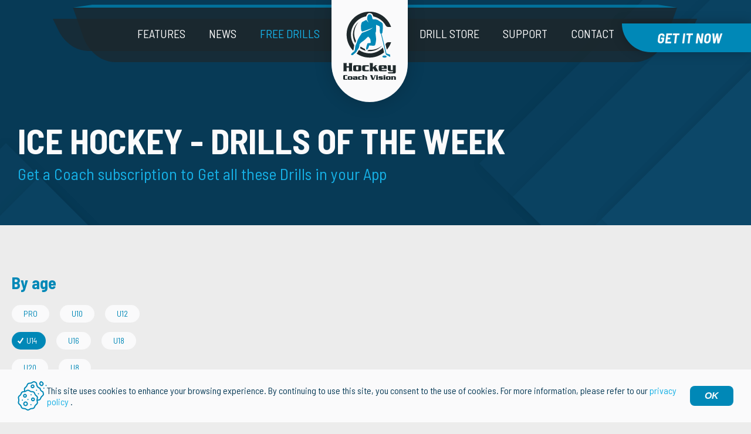

--- FILE ---
content_type: text/html; charset=UTF-8
request_url: https://hockeycoachvision.com/ice-hockey-drills/?cat=16,d-specific,battle,1vs1&age=u14
body_size: 10893
content:
<!doctype html>
<html lang="en-US">
  <head>

    <!-- Google tag (gtag.js) -->
    <script async src="https://www.googletagmanager.com/gtag/js?id=G-MG7K3B3JJ7"></script>
    <script>
      window.dataLayer = window.dataLayer || [];
      function gtag(){dataLayer.push(arguments);}
      gtag('js', new Date());
      gtag('config', 'G-MG7K3B3JJ7');
    </script>

    <meta charset='UTF-8'>
    <meta name="viewport" content="width=device-width, initial-scale=1.0">
    <meta http-equiv="X-UA-Compatible" content="ie=edge">

        
    <link rel="icon" type="image/png" sizes="16x16" href="https://hockeycoachvision.com/wp-content/themes/hockey/frontend/img/favicon_hcv.png" />
    <meta name='robots' content='index, follow, max-image-preview:large, max-snippet:-1, max-video-preview:-1' />

	<!-- This site is optimized with the Yoast SEO plugin v26.5 - https://yoast.com/wordpress/plugins/seo/ -->
	<title>Ice Hockey Drills I 180+ FREE 3D ANIMATED DRILLS</title>
	<meta name="description" content="180+ Animated Ice Hockey Drills! Get the FREE App, Make a Practice Plan, Share Drills with Players before practice, and Save time on the ice!" />
	<link rel="canonical" href="https://hockeycoachvision.com/ice-hockey-drills/" />
	<meta property="og:locale" content="en_US" />
	<meta property="og:type" content="article" />
	<meta property="og:title" content="2D &amp; 3D Animated Ice Hockey Drills" />
	<meta property="og:description" content="Access 150+ Free 2D &amp; 3D Animated Ice Hockey Drills. These REVOLUTIONARY DRILLS will Save you Time on Ice. Share Practice Plans with Players!" />
	<meta property="og:url" content="https://hockeycoachvision.com/ice-hockey-drills/" />
	<meta property="og:site_name" content="Hockey Coach Vision" />
	<meta property="article:publisher" content="https://www.facebook.com/CoachVision/" />
	<meta property="article:modified_time" content="2024-02-25T07:28:09+00:00" />
	<meta property="og:image" content="https://hockeycoachvision.com/wp-content/uploads/2023/10/Small-Area-Gamess.jpg" />
	<meta property="og:image:width" content="695" />
	<meta property="og:image:height" content="370" />
	<meta property="og:image:type" content="image/jpeg" />
	<meta name="twitter:card" content="summary_large_image" />
	<meta name="twitter:title" content="2D &amp; 3D Animated Ice Hockey Drills" />
	<meta name="twitter:description" content="Access 150+ Free 2D &amp; 3D Animated Ice Hockey Drills. These REVOLUTIONARY DRILLS will Save you Time on Ice. Share Practice Plans with Players!" />
	<meta name="twitter:image" content="https://hockeycoachvision.com/wp-content/uploads/2023/10/Small-Area-Gamess-1.jpg" />
	<meta name="twitter:label1" content="Est. reading time" />
	<meta name="twitter:data1" content="5 minutes" />
	<script type="application/ld+json" class="yoast-schema-graph">{"@context":"https://schema.org","@graph":[{"@type":"WebPage","@id":"https://hockeycoachvision.com/ice-hockey-drills/","url":"https://hockeycoachvision.com/ice-hockey-drills/","name":"Ice Hockey Drills I 180+ FREE 3D ANIMATED DRILLS","isPartOf":{"@id":"https://hockeycoachvision.com/#website"},"primaryImageOfPage":{"@id":"https://hockeycoachvision.com/ice-hockey-drills/#primaryimage"},"image":{"@id":"https://hockeycoachvision.com/ice-hockey-drills/#primaryimage"},"thumbnailUrl":"https://hockeycoachvision.com/wp-content/uploads/2023/10/Small-Area-Gamess.jpg","datePublished":"2021-03-10T09:43:52+00:00","dateModified":"2024-02-25T07:28:09+00:00","description":"180+ Animated Ice Hockey Drills! Get the FREE App, Make a Practice Plan, Share Drills with Players before practice, and Save time on the ice!","breadcrumb":{"@id":"https://hockeycoachvision.com/ice-hockey-drills/#breadcrumb"},"inLanguage":"en-US","potentialAction":[{"@type":"ReadAction","target":["https://hockeycoachvision.com/ice-hockey-drills/"]}]},{"@type":"ImageObject","inLanguage":"en-US","@id":"https://hockeycoachvision.com/ice-hockey-drills/#primaryimage","url":"https://hockeycoachvision.com/wp-content/uploads/2023/10/Small-Area-Gamess.jpg","contentUrl":"https://hockeycoachvision.com/wp-content/uploads/2023/10/Small-Area-Gamess.jpg","width":695,"height":370},{"@type":"BreadcrumbList","@id":"https://hockeycoachvision.com/ice-hockey-drills/#breadcrumb","itemListElement":[{"@type":"ListItem","position":1,"name":"Home","item":"https://hockeycoachvision.com/"},{"@type":"ListItem","position":2,"name":"Ice Hockey Drills"}]},{"@type":"WebSite","@id":"https://hockeycoachvision.com/#website","url":"https://hockeycoachvision.com/","name":"Hockey Coach Vision","description":"Just another WordPress site","publisher":{"@id":"https://hockeycoachvision.com/#organization"},"potentialAction":[{"@type":"SearchAction","target":{"@type":"EntryPoint","urlTemplate":"https://hockeycoachvision.com/?s={search_term_string}"},"query-input":{"@type":"PropertyValueSpecification","valueRequired":true,"valueName":"search_term_string"}}],"inLanguage":"en-US"},{"@type":"Organization","@id":"https://hockeycoachvision.com/#organization","name":"Hockey Coach Vision App","alternateName":"3D Animated Hockey Drills","url":"https://hockeycoachvision.com/","logo":{"@type":"ImageObject","inLanguage":"en-US","@id":"https://hockeycoachvision.com/#/schema/logo/image/","url":"https://hockeycoachvision.com/wp-content/uploads/2023/01/iceLogo.png","contentUrl":"https://hockeycoachvision.com/wp-content/uploads/2023/01/iceLogo.png","width":1024,"height":1024,"caption":"Hockey Coach Vision App"},"image":{"@id":"https://hockeycoachvision.com/#/schema/logo/image/"},"sameAs":["https://www.facebook.com/CoachVision/","https://www.instagram.com/hockeycoachvision/","https://hr.linkedin.com/company/coachvision-gmbh","https://www.youtube.com/@HockeyCoachVision"]}]}</script>
	<!-- / Yoast SEO plugin. -->


<link rel="alternate" type="application/rss+xml" title="Hockey Coach Vision &raquo; Feed" href="https://hockeycoachvision.com/feed/" />
<link rel="alternate" type="application/rss+xml" title="Hockey Coach Vision &raquo; Comments Feed" href="https://hockeycoachvision.com/comments/feed/" />
<link rel="alternate" title="oEmbed (JSON)" type="application/json+oembed" href="https://hockeycoachvision.com/wp-json/oembed/1.0/embed?url=https%3A%2F%2Fhockeycoachvision.com%2Fice-hockey-drills%2F" />
<link rel="alternate" title="oEmbed (XML)" type="text/xml+oembed" href="https://hockeycoachvision.com/wp-json/oembed/1.0/embed?url=https%3A%2F%2Fhockeycoachvision.com%2Fice-hockey-drills%2F&#038;format=xml" />
<style id='wp-img-auto-sizes-contain-inline-css' type='text/css'>
img:is([sizes=auto i],[sizes^="auto," i]){contain-intrinsic-size:3000px 1500px}
/*# sourceURL=wp-img-auto-sizes-contain-inline-css */
</style>
<style id='wp-emoji-styles-inline-css' type='text/css'>

	img.wp-smiley, img.emoji {
		display: inline !important;
		border: none !important;
		box-shadow: none !important;
		height: 1em !important;
		width: 1em !important;
		margin: 0 0.07em !important;
		vertical-align: -0.1em !important;
		background: none !important;
		padding: 0 !important;
	}
/*# sourceURL=wp-emoji-styles-inline-css */
</style>
<style id='wp-block-library-inline-css' type='text/css'>
:root{--wp-block-synced-color:#7a00df;--wp-block-synced-color--rgb:122,0,223;--wp-bound-block-color:var(--wp-block-synced-color);--wp-editor-canvas-background:#ddd;--wp-admin-theme-color:#007cba;--wp-admin-theme-color--rgb:0,124,186;--wp-admin-theme-color-darker-10:#006ba1;--wp-admin-theme-color-darker-10--rgb:0,107,160.5;--wp-admin-theme-color-darker-20:#005a87;--wp-admin-theme-color-darker-20--rgb:0,90,135;--wp-admin-border-width-focus:2px}@media (min-resolution:192dpi){:root{--wp-admin-border-width-focus:1.5px}}.wp-element-button{cursor:pointer}:root .has-very-light-gray-background-color{background-color:#eee}:root .has-very-dark-gray-background-color{background-color:#313131}:root .has-very-light-gray-color{color:#eee}:root .has-very-dark-gray-color{color:#313131}:root .has-vivid-green-cyan-to-vivid-cyan-blue-gradient-background{background:linear-gradient(135deg,#00d084,#0693e3)}:root .has-purple-crush-gradient-background{background:linear-gradient(135deg,#34e2e4,#4721fb 50%,#ab1dfe)}:root .has-hazy-dawn-gradient-background{background:linear-gradient(135deg,#faaca8,#dad0ec)}:root .has-subdued-olive-gradient-background{background:linear-gradient(135deg,#fafae1,#67a671)}:root .has-atomic-cream-gradient-background{background:linear-gradient(135deg,#fdd79a,#004a59)}:root .has-nightshade-gradient-background{background:linear-gradient(135deg,#330968,#31cdcf)}:root .has-midnight-gradient-background{background:linear-gradient(135deg,#020381,#2874fc)}:root{--wp--preset--font-size--normal:16px;--wp--preset--font-size--huge:42px}.has-regular-font-size{font-size:1em}.has-larger-font-size{font-size:2.625em}.has-normal-font-size{font-size:var(--wp--preset--font-size--normal)}.has-huge-font-size{font-size:var(--wp--preset--font-size--huge)}.has-text-align-center{text-align:center}.has-text-align-left{text-align:left}.has-text-align-right{text-align:right}.has-fit-text{white-space:nowrap!important}#end-resizable-editor-section{display:none}.aligncenter{clear:both}.items-justified-left{justify-content:flex-start}.items-justified-center{justify-content:center}.items-justified-right{justify-content:flex-end}.items-justified-space-between{justify-content:space-between}.screen-reader-text{border:0;clip-path:inset(50%);height:1px;margin:-1px;overflow:hidden;padding:0;position:absolute;width:1px;word-wrap:normal!important}.screen-reader-text:focus{background-color:#ddd;clip-path:none;color:#444;display:block;font-size:1em;height:auto;left:5px;line-height:normal;padding:15px 23px 14px;text-decoration:none;top:5px;width:auto;z-index:100000}html :where(.has-border-color){border-style:solid}html :where([style*=border-top-color]){border-top-style:solid}html :where([style*=border-right-color]){border-right-style:solid}html :where([style*=border-bottom-color]){border-bottom-style:solid}html :where([style*=border-left-color]){border-left-style:solid}html :where([style*=border-width]){border-style:solid}html :where([style*=border-top-width]){border-top-style:solid}html :where([style*=border-right-width]){border-right-style:solid}html :where([style*=border-bottom-width]){border-bottom-style:solid}html :where([style*=border-left-width]){border-left-style:solid}html :where(img[class*=wp-image-]){height:auto;max-width:100%}:where(figure){margin:0 0 1em}html :where(.is-position-sticky){--wp-admin--admin-bar--position-offset:var(--wp-admin--admin-bar--height,0px)}@media screen and (max-width:600px){html :where(.is-position-sticky){--wp-admin--admin-bar--position-offset:0px}}

/*# sourceURL=wp-block-library-inline-css */
</style><style id='global-styles-inline-css' type='text/css'>
:root{--wp--preset--aspect-ratio--square: 1;--wp--preset--aspect-ratio--4-3: 4/3;--wp--preset--aspect-ratio--3-4: 3/4;--wp--preset--aspect-ratio--3-2: 3/2;--wp--preset--aspect-ratio--2-3: 2/3;--wp--preset--aspect-ratio--16-9: 16/9;--wp--preset--aspect-ratio--9-16: 9/16;--wp--preset--color--black: #000000;--wp--preset--color--cyan-bluish-gray: #abb8c3;--wp--preset--color--white: #ffffff;--wp--preset--color--pale-pink: #f78da7;--wp--preset--color--vivid-red: #cf2e2e;--wp--preset--color--luminous-vivid-orange: #ff6900;--wp--preset--color--luminous-vivid-amber: #fcb900;--wp--preset--color--light-green-cyan: #7bdcb5;--wp--preset--color--vivid-green-cyan: #00d084;--wp--preset--color--pale-cyan-blue: #8ed1fc;--wp--preset--color--vivid-cyan-blue: #0693e3;--wp--preset--color--vivid-purple: #9b51e0;--wp--preset--gradient--vivid-cyan-blue-to-vivid-purple: linear-gradient(135deg,rgb(6,147,227) 0%,rgb(155,81,224) 100%);--wp--preset--gradient--light-green-cyan-to-vivid-green-cyan: linear-gradient(135deg,rgb(122,220,180) 0%,rgb(0,208,130) 100%);--wp--preset--gradient--luminous-vivid-amber-to-luminous-vivid-orange: linear-gradient(135deg,rgb(252,185,0) 0%,rgb(255,105,0) 100%);--wp--preset--gradient--luminous-vivid-orange-to-vivid-red: linear-gradient(135deg,rgb(255,105,0) 0%,rgb(207,46,46) 100%);--wp--preset--gradient--very-light-gray-to-cyan-bluish-gray: linear-gradient(135deg,rgb(238,238,238) 0%,rgb(169,184,195) 100%);--wp--preset--gradient--cool-to-warm-spectrum: linear-gradient(135deg,rgb(74,234,220) 0%,rgb(151,120,209) 20%,rgb(207,42,186) 40%,rgb(238,44,130) 60%,rgb(251,105,98) 80%,rgb(254,248,76) 100%);--wp--preset--gradient--blush-light-purple: linear-gradient(135deg,rgb(255,206,236) 0%,rgb(152,150,240) 100%);--wp--preset--gradient--blush-bordeaux: linear-gradient(135deg,rgb(254,205,165) 0%,rgb(254,45,45) 50%,rgb(107,0,62) 100%);--wp--preset--gradient--luminous-dusk: linear-gradient(135deg,rgb(255,203,112) 0%,rgb(199,81,192) 50%,rgb(65,88,208) 100%);--wp--preset--gradient--pale-ocean: linear-gradient(135deg,rgb(255,245,203) 0%,rgb(182,227,212) 50%,rgb(51,167,181) 100%);--wp--preset--gradient--electric-grass: linear-gradient(135deg,rgb(202,248,128) 0%,rgb(113,206,126) 100%);--wp--preset--gradient--midnight: linear-gradient(135deg,rgb(2,3,129) 0%,rgb(40,116,252) 100%);--wp--preset--font-size--small: 13px;--wp--preset--font-size--medium: 20px;--wp--preset--font-size--large: 36px;--wp--preset--font-size--x-large: 42px;--wp--preset--spacing--20: 0.44rem;--wp--preset--spacing--30: 0.67rem;--wp--preset--spacing--40: 1rem;--wp--preset--spacing--50: 1.5rem;--wp--preset--spacing--60: 2.25rem;--wp--preset--spacing--70: 3.38rem;--wp--preset--spacing--80: 5.06rem;--wp--preset--shadow--natural: 6px 6px 9px rgba(0, 0, 0, 0.2);--wp--preset--shadow--deep: 12px 12px 50px rgba(0, 0, 0, 0.4);--wp--preset--shadow--sharp: 6px 6px 0px rgba(0, 0, 0, 0.2);--wp--preset--shadow--outlined: 6px 6px 0px -3px rgb(255, 255, 255), 6px 6px rgb(0, 0, 0);--wp--preset--shadow--crisp: 6px 6px 0px rgb(0, 0, 0);}:where(.is-layout-flex){gap: 0.5em;}:where(.is-layout-grid){gap: 0.5em;}body .is-layout-flex{display: flex;}.is-layout-flex{flex-wrap: wrap;align-items: center;}.is-layout-flex > :is(*, div){margin: 0;}body .is-layout-grid{display: grid;}.is-layout-grid > :is(*, div){margin: 0;}:where(.wp-block-columns.is-layout-flex){gap: 2em;}:where(.wp-block-columns.is-layout-grid){gap: 2em;}:where(.wp-block-post-template.is-layout-flex){gap: 1.25em;}:where(.wp-block-post-template.is-layout-grid){gap: 1.25em;}.has-black-color{color: var(--wp--preset--color--black) !important;}.has-cyan-bluish-gray-color{color: var(--wp--preset--color--cyan-bluish-gray) !important;}.has-white-color{color: var(--wp--preset--color--white) !important;}.has-pale-pink-color{color: var(--wp--preset--color--pale-pink) !important;}.has-vivid-red-color{color: var(--wp--preset--color--vivid-red) !important;}.has-luminous-vivid-orange-color{color: var(--wp--preset--color--luminous-vivid-orange) !important;}.has-luminous-vivid-amber-color{color: var(--wp--preset--color--luminous-vivid-amber) !important;}.has-light-green-cyan-color{color: var(--wp--preset--color--light-green-cyan) !important;}.has-vivid-green-cyan-color{color: var(--wp--preset--color--vivid-green-cyan) !important;}.has-pale-cyan-blue-color{color: var(--wp--preset--color--pale-cyan-blue) !important;}.has-vivid-cyan-blue-color{color: var(--wp--preset--color--vivid-cyan-blue) !important;}.has-vivid-purple-color{color: var(--wp--preset--color--vivid-purple) !important;}.has-black-background-color{background-color: var(--wp--preset--color--black) !important;}.has-cyan-bluish-gray-background-color{background-color: var(--wp--preset--color--cyan-bluish-gray) !important;}.has-white-background-color{background-color: var(--wp--preset--color--white) !important;}.has-pale-pink-background-color{background-color: var(--wp--preset--color--pale-pink) !important;}.has-vivid-red-background-color{background-color: var(--wp--preset--color--vivid-red) !important;}.has-luminous-vivid-orange-background-color{background-color: var(--wp--preset--color--luminous-vivid-orange) !important;}.has-luminous-vivid-amber-background-color{background-color: var(--wp--preset--color--luminous-vivid-amber) !important;}.has-light-green-cyan-background-color{background-color: var(--wp--preset--color--light-green-cyan) !important;}.has-vivid-green-cyan-background-color{background-color: var(--wp--preset--color--vivid-green-cyan) !important;}.has-pale-cyan-blue-background-color{background-color: var(--wp--preset--color--pale-cyan-blue) !important;}.has-vivid-cyan-blue-background-color{background-color: var(--wp--preset--color--vivid-cyan-blue) !important;}.has-vivid-purple-background-color{background-color: var(--wp--preset--color--vivid-purple) !important;}.has-black-border-color{border-color: var(--wp--preset--color--black) !important;}.has-cyan-bluish-gray-border-color{border-color: var(--wp--preset--color--cyan-bluish-gray) !important;}.has-white-border-color{border-color: var(--wp--preset--color--white) !important;}.has-pale-pink-border-color{border-color: var(--wp--preset--color--pale-pink) !important;}.has-vivid-red-border-color{border-color: var(--wp--preset--color--vivid-red) !important;}.has-luminous-vivid-orange-border-color{border-color: var(--wp--preset--color--luminous-vivid-orange) !important;}.has-luminous-vivid-amber-border-color{border-color: var(--wp--preset--color--luminous-vivid-amber) !important;}.has-light-green-cyan-border-color{border-color: var(--wp--preset--color--light-green-cyan) !important;}.has-vivid-green-cyan-border-color{border-color: var(--wp--preset--color--vivid-green-cyan) !important;}.has-pale-cyan-blue-border-color{border-color: var(--wp--preset--color--pale-cyan-blue) !important;}.has-vivid-cyan-blue-border-color{border-color: var(--wp--preset--color--vivid-cyan-blue) !important;}.has-vivid-purple-border-color{border-color: var(--wp--preset--color--vivid-purple) !important;}.has-vivid-cyan-blue-to-vivid-purple-gradient-background{background: var(--wp--preset--gradient--vivid-cyan-blue-to-vivid-purple) !important;}.has-light-green-cyan-to-vivid-green-cyan-gradient-background{background: var(--wp--preset--gradient--light-green-cyan-to-vivid-green-cyan) !important;}.has-luminous-vivid-amber-to-luminous-vivid-orange-gradient-background{background: var(--wp--preset--gradient--luminous-vivid-amber-to-luminous-vivid-orange) !important;}.has-luminous-vivid-orange-to-vivid-red-gradient-background{background: var(--wp--preset--gradient--luminous-vivid-orange-to-vivid-red) !important;}.has-very-light-gray-to-cyan-bluish-gray-gradient-background{background: var(--wp--preset--gradient--very-light-gray-to-cyan-bluish-gray) !important;}.has-cool-to-warm-spectrum-gradient-background{background: var(--wp--preset--gradient--cool-to-warm-spectrum) !important;}.has-blush-light-purple-gradient-background{background: var(--wp--preset--gradient--blush-light-purple) !important;}.has-blush-bordeaux-gradient-background{background: var(--wp--preset--gradient--blush-bordeaux) !important;}.has-luminous-dusk-gradient-background{background: var(--wp--preset--gradient--luminous-dusk) !important;}.has-pale-ocean-gradient-background{background: var(--wp--preset--gradient--pale-ocean) !important;}.has-electric-grass-gradient-background{background: var(--wp--preset--gradient--electric-grass) !important;}.has-midnight-gradient-background{background: var(--wp--preset--gradient--midnight) !important;}.has-small-font-size{font-size: var(--wp--preset--font-size--small) !important;}.has-medium-font-size{font-size: var(--wp--preset--font-size--medium) !important;}.has-large-font-size{font-size: var(--wp--preset--font-size--large) !important;}.has-x-large-font-size{font-size: var(--wp--preset--font-size--x-large) !important;}
/*# sourceURL=global-styles-inline-css */
</style>

<style id='classic-theme-styles-inline-css' type='text/css'>
/*! This file is auto-generated */
.wp-block-button__link{color:#fff;background-color:#32373c;border-radius:9999px;box-shadow:none;text-decoration:none;padding:calc(.667em + 2px) calc(1.333em + 2px);font-size:1.125em}.wp-block-file__button{background:#32373c;color:#fff;text-decoration:none}
/*# sourceURL=/wp-includes/css/classic-themes.min.css */
</style>
<link rel='stylesheet' id='contact-form-7-css' href='https://hockeycoachvision.com/wp-content/plugins/contact-form-7/includes/css/styles.css?ver=6.1.4' type='text/css' media='all' />
<link rel="https://api.w.org/" href="https://hockeycoachvision.com/wp-json/" /><link rel="alternate" title="JSON" type="application/json" href="https://hockeycoachvision.com/wp-json/wp/v2/pages/81" /><link rel="EditURI" type="application/rsd+xml" title="RSD" href="https://hockeycoachvision.com/xmlrpc.php?rsd" />
<meta name="generator" content="WordPress 6.9" />
<link rel='shortlink' href='https://hockeycoachvision.com/?p=81' />
<link rel="icon" href="https://hockeycoachvision.com/wp-content/uploads/2021/04/cropped-favicon-512x512-1-32x32.png" sizes="32x32" />
<link rel="icon" href="https://hockeycoachvision.com/wp-content/uploads/2021/04/cropped-favicon-512x512-1-192x192.png" sizes="192x192" />
<link rel="apple-touch-icon" href="https://hockeycoachvision.com/wp-content/uploads/2021/04/cropped-favicon-512x512-1-180x180.png" />
<meta name="msapplication-TileImage" content="https://hockeycoachvision.com/wp-content/uploads/2021/04/cropped-favicon-512x512-1-270x270.png" />


  <link rel="preconnect" href="https://fonts.gstatic.com">
  <link href="https://fonts.googleapis.com/css2?family=Barlow+Semi+Condensed:ital,wght@0,400;0,500;0,600;0,700;1,700&display=swap" rel="stylesheet">


    <link href="https://hockeycoachvision.com/wp-content/themes/hockey/frontend/css/styles.css" rel="stylesheet">


<!-- Meta Pixel Code -->
<script>
!function(f,b,e,v,n,t,s)
{if(f.fbq)return;n=f.fbq=function(){n.callMethod?
n.callMethod.apply(n,arguments):n.queue.push(arguments)};
if(!f._fbq)f._fbq=n;n.push=n;n.loaded=!0;n.version='2.0';
n.queue=[];t=b.createElement(e);t.async=!0;
t.src=v;s=b.getElementsByTagName(e)[0];
s.parentNode.insertBefore(t,s)}(window, document,'script',
'https://connect.facebook.net/en_US/fbevents.js');
fbq('init', '1205956808031002');
fbq('track', 'PageView');
</script>
<noscript><img height="1" width="1" style="display:none"
src="https://www.facebook.com/tr?id=1205956808031002&ev=PageView&noscript=1"
/></noscript>
<!-- End Meta Pixel Code -->


  </head>
<body class="wp-singular page-template page-template-pages page-template-free-drills page-template-pagesfree-drills-php page page-id-81 wp-theme-hockey">

        <header class="site-header__container">
      <div class="site-header">
        <div class="container">
          <div class="site-header__wrap">  
            <a href="https://hockeycoachvision.com" class="site-header__logo site-header__logo-mobile">
              <img class="site-header__logo-img" src="https://hockeycoachvision.com/wp-content/themes/hockey/frontend/img/hockey-coach-vision-logo.svg" alt="Hockey Coach Vision Logo" />
            </a>
            <button class="hamburger hamburger--squeeze" type="button">
              <span class="hamburger-box">
                <span class="hamburger-inner"></span>
              </span>
            </button>
            <nav class="site-header__nav">
              <ul class="site-header__main-nav">       
                                <li class="site-header__item ">
                      <a href="https://hockeycoachvision.com/features/" class="site-header__link">Features</a>
                </li>
                                                  <li class="site-header__item ">
                      <a href="https://hockeycoachvision.com/news/" class="site-header__link">News</a>
                </li>
                                                  <li class="site-header__item active">
                      <a href="https://hockeycoachvision.com/ice-hockey-drills/" class="site-header__link">Free drills</a>
                </li>
                      
                  <a href="https://hockeycoachvision.com" class="site-header__logo">
                    <img class="site-header__logo-img" src="https://hockeycoachvision.com/wp-content/themes/hockey/frontend/img/hockey-coach-vision-logo.svg" alt="Hockey Coach Vision Logo" />
                  </a>
                                                  <li class="site-header__item ">
                      <a href="https://hockeycoachvision.com/drill-store/" class="site-header__link">Drill Store</a>
                </li>
                                                  <li class="site-header__item ">
                      <a href="https://hockeycoachvision.com/support/" class="site-header__link">Support</a>
                </li>
                                                  <li class="site-header__item ">
                      <a href="https://hockeycoachvision.com/contact/" class="site-header__link">Contact</a>
                </li>
                                                    <a href="https://hockeycoachvision.com/pricing/" class="site-header__floating-button"><span>Get it now</span></a>
              </ul>
            </nav>
          </div>
        </div> 
      </div>
    </header>
<main>

<section class="hero-page bg-dark-arrows">
    <div class="container">
        <h1 class="hero-page__main-title text-left text-align-left text-uppercase">ICE HOCKEY - DRILLS OF THE WEEK</h1>
        <p class="hero-page__subtitle text-left h2">Get a Coach subscription to Get all these Drills in your App</p>
    </div>

</section>
<section class="page-content">
    <div class="container page-content__container page-content__with-sidebar">
        <div class="filter">
            <div class="filter__toggle">
                <a href="" class="filter__toggle-button btn btn--toggle-icon">Filter</a>
            </div>
            <div class="filter__content">
                <h4 class="h2 filter__title">By age</h4>
                <div class="filter__buttons">
                                <!-- for each start -->
                                            <a href="https://hockeycoachvision.com/ice-hockey-drills/?cat=16%2Cd-specific%2Cbattle%2C1vs1&age=u14,pro">
                                        <div class="btn btn--switch h6 "><svg class="checkmark">
                            <use href="https://hockeycoachvision.com/wp-content/themes/hockey/frontend/img/icons.svg#checkmark"></use></svg>
                        <span>Pro</span>
                    </div>
                    </a>
                <!-- for each end-->
                                <!-- for each start -->
                                            <a href="https://hockeycoachvision.com/ice-hockey-drills/?cat=16%2Cd-specific%2Cbattle%2C1vs1&age=u14,u10">
                                        <div class="btn btn--switch h6 "><svg class="checkmark">
                            <use href="https://hockeycoachvision.com/wp-content/themes/hockey/frontend/img/icons.svg#checkmark"></use></svg>
                        <span>U10</span>
                    </div>
                    </a>
                <!-- for each end-->
                                <!-- for each start -->
                                            <a href="https://hockeycoachvision.com/ice-hockey-drills/?cat=16%2Cd-specific%2Cbattle%2C1vs1&age=u14,u12">
                                        <div class="btn btn--switch h6 "><svg class="checkmark">
                            <use href="https://hockeycoachvision.com/wp-content/themes/hockey/frontend/img/icons.svg#checkmark"></use></svg>
                        <span>U12</span>
                    </div>
                    </a>
                <!-- for each end-->
                                <!-- for each start -->
                                            <a href="/ice-hockey-drills/?cat=16%2Cd-specific%2Cbattle%2C1vs1">
                                        <div class="btn btn--switch h6  btn--switch-selected "><svg class="checkmark">
                            <use href="https://hockeycoachvision.com/wp-content/themes/hockey/frontend/img/icons.svg#checkmark"></use></svg>
                        <span>U14</span>
                    </div>
                    </a>
                <!-- for each end-->
                                <!-- for each start -->
                                            <a href="https://hockeycoachvision.com/ice-hockey-drills/?cat=16%2Cd-specific%2Cbattle%2C1vs1&age=u14,u16">
                                        <div class="btn btn--switch h6 "><svg class="checkmark">
                            <use href="https://hockeycoachvision.com/wp-content/themes/hockey/frontend/img/icons.svg#checkmark"></use></svg>
                        <span>U16</span>
                    </div>
                    </a>
                <!-- for each end-->
                                <!-- for each start -->
                                            <a href="https://hockeycoachvision.com/ice-hockey-drills/?cat=16%2Cd-specific%2Cbattle%2C1vs1&age=u14,u18">
                                        <div class="btn btn--switch h6 "><svg class="checkmark">
                            <use href="https://hockeycoachvision.com/wp-content/themes/hockey/frontend/img/icons.svg#checkmark"></use></svg>
                        <span>U18</span>
                    </div>
                    </a>
                <!-- for each end-->
                                <!-- for each start -->
                                            <a href="https://hockeycoachvision.com/ice-hockey-drills/?cat=16%2Cd-specific%2Cbattle%2C1vs1&age=u14,u20">
                                        <div class="btn btn--switch h6 "><svg class="checkmark">
                            <use href="https://hockeycoachvision.com/wp-content/themes/hockey/frontend/img/icons.svg#checkmark"></use></svg>
                        <span>U20</span>
                    </div>
                    </a>
                <!-- for each end-->
                                <!-- for each start -->
                                            <a href="https://hockeycoachvision.com/ice-hockey-drills/?cat=16%2Cd-specific%2Cbattle%2C1vs1&age=u14,u8">
                                        <div class="btn btn--switch h6 "><svg class="checkmark">
                            <use href="https://hockeycoachvision.com/wp-content/themes/hockey/frontend/img/icons.svg#checkmark"></use></svg>
                        <span>U8</span>
                    </div>
                    </a>
                <!-- for each end-->
                                </div>
                <h4 class="h2 filter__title">By category</h4>
                <div class="filter__buttons">
                                            <!-- for each start -->
                                                    <a href="https://hockeycoachvision.com/ice-hockey-drills/?cat=16,d-specific,battle&age=u14">
                                                <div class="btn btn--switch h6  btn--switch-selected "><svg class="checkmark">
                                <use href="https://hockeycoachvision.com/wp-content/themes/hockey/frontend/img/icons.svg#checkmark"></use></svg>
                            <span>1vs1</span>
                        </div>
                        </a>
                        <!-- for each end-->
                                            <!-- for each start -->
                                                    <a href="https://hockeycoachvision.com/ice-hockey-drills/?cat=16,d-specific,battle,1vs1,2v1&age=u14">
                                                <div class="btn btn--switch h6 "><svg class="checkmark">
                                <use href="https://hockeycoachvision.com/wp-content/themes/hockey/frontend/img/icons.svg#checkmark"></use></svg>
                            <span>2v1</span>
                        </div>
                        </a>
                        <!-- for each end-->
                                            <!-- for each start -->
                                                    <a href="https://hockeycoachvision.com/ice-hockey-drills/?cat=16,d-specific,battle,1vs1,2vs1&age=u14">
                                                <div class="btn btn--switch h6 "><svg class="checkmark">
                                <use href="https://hockeycoachvision.com/wp-content/themes/hockey/frontend/img/icons.svg#checkmark"></use></svg>
                            <span>2vs1</span>
                        </div>
                        </a>
                        <!-- for each end-->
                                            <!-- for each start -->
                                                    <a href="https://hockeycoachvision.com/ice-hockey-drills/?cat=16,d-specific,battle,1vs1,2vs2&age=u14">
                                                <div class="btn btn--switch h6 "><svg class="checkmark">
                                <use href="https://hockeycoachvision.com/wp-content/themes/hockey/frontend/img/icons.svg#checkmark"></use></svg>
                            <span>2vs2</span>
                        </div>
                        </a>
                        <!-- for each end-->
                                            <!-- for each start -->
                                                    <a href="https://hockeycoachvision.com/ice-hockey-drills/?cat=16,d-specific,battle,1vs1,3vs2&age=u14">
                                                <div class="btn btn--switch h6 "><svg class="checkmark">
                                <use href="https://hockeycoachvision.com/wp-content/themes/hockey/frontend/img/icons.svg#checkmark"></use></svg>
                            <span>3vs2</span>
                        </div>
                        </a>
                        <!-- for each end-->
                                            <!-- for each start -->
                                                    <a href="https://hockeycoachvision.com/ice-hockey-drills/?cat=16,d-specific,battle,1vs1,5vs5&age=u14">
                                                <div class="btn btn--switch h6 "><svg class="checkmark">
                                <use href="https://hockeycoachvision.com/wp-content/themes/hockey/frontend/img/icons.svg#checkmark"></use></svg>
                            <span>5vs5</span>
                        </div>
                        </a>
                        <!-- for each end-->
                                            <!-- for each start -->
                                                    <a href="https://hockeycoachvision.com/ice-hockey-drills/?cat=16,d-specific,battle,1vs1,angling&age=u14">
                                                <div class="btn btn--switch h6 "><svg class="checkmark">
                                <use href="https://hockeycoachvision.com/wp-content/themes/hockey/frontend/img/icons.svg#checkmark"></use></svg>
                            <span>angling</span>
                        </div>
                        </a>
                        <!-- for each end-->
                                            <!-- for each start -->
                                                    <a href="https://hockeycoachvision.com/ice-hockey-drills/?cat=16,d-specific,battle,1vs1,back-checking&age=u14">
                                                <div class="btn btn--switch h6 "><svg class="checkmark">
                                <use href="https://hockeycoachvision.com/wp-content/themes/hockey/frontend/img/icons.svg#checkmark"></use></svg>
                            <span>back checking</span>
                        </div>
                        </a>
                        <!-- for each end-->
                                            <!-- for each start -->
                                                    <a href="https://hockeycoachvision.com/ice-hockey-drills/?cat=16,d-specific,1vs1&age=u14">
                                                <div class="btn btn--switch h6  btn--switch-selected "><svg class="checkmark">
                                <use href="https://hockeycoachvision.com/wp-content/themes/hockey/frontend/img/icons.svg#checkmark"></use></svg>
                            <span>Battle</span>
                        </div>
                        </a>
                        <!-- for each end-->
                                            <!-- for each start -->
                                                    <a href="https://hockeycoachvision.com/ice-hockey-drills/?cat=16,d-specific,battle,1vs1,breakout&age=u14">
                                                <div class="btn btn--switch h6 "><svg class="checkmark">
                                <use href="https://hockeycoachvision.com/wp-content/themes/hockey/frontend/img/icons.svg#checkmark"></use></svg>
                            <span>Breakout</span>
                        </div>
                        </a>
                        <!-- for each end-->
                                            <!-- for each start -->
                                                    <a href="https://hockeycoachvision.com/ice-hockey-drills/?cat=16,d-specific,battle,1vs1,checking&age=u14">
                                                <div class="btn btn--switch h6 "><svg class="checkmark">
                                <use href="https://hockeycoachvision.com/wp-content/themes/hockey/frontend/img/icons.svg#checkmark"></use></svg>
                            <span>checking</span>
                        </div>
                        </a>
                        <!-- for each end-->
                                            <!-- for each start -->
                                                    <a href="https://hockeycoachvision.com/ice-hockey-drills/?cat=16,d-specific,battle,1vs1,conditioning&age=u14">
                                                <div class="btn btn--switch h6 "><svg class="checkmark">
                                <use href="https://hockeycoachvision.com/wp-content/themes/hockey/frontend/img/icons.svg#checkmark"></use></svg>
                            <span>Conditioning</span>
                        </div>
                        </a>
                        <!-- for each end-->
                                            <!-- for each start -->
                                                    <a href="https://hockeycoachvision.com/ice-hockey-drills/?cat=16,battle,1vs1&age=u14">
                                                <div class="btn btn--switch h6  btn--switch-selected "><svg class="checkmark">
                                <use href="https://hockeycoachvision.com/wp-content/themes/hockey/frontend/img/icons.svg#checkmark"></use></svg>
                            <span>D-specific</span>
                        </div>
                        </a>
                        <!-- for each end-->
                                            <!-- for each start -->
                                                    <a href="https://hockeycoachvision.com/ice-hockey-drills/?cat=16,d-specific,battle,1vs1,defense&age=u14">
                                                <div class="btn btn--switch h6 "><svg class="checkmark">
                                <use href="https://hockeycoachvision.com/wp-content/themes/hockey/frontend/img/icons.svg#checkmark"></use></svg>
                            <span>Defense</span>
                        </div>
                        </a>
                        <!-- for each end-->
                                            <!-- for each start -->
                                                    <a href="https://hockeycoachvision.com/ice-hockey-drills/?cat=16,d-specific,battle,1vs1,face-off-plays&age=u14">
                                                <div class="btn btn--switch h6 "><svg class="checkmark">
                                <use href="https://hockeycoachvision.com/wp-content/themes/hockey/frontend/img/icons.svg#checkmark"></use></svg>
                            <span>Face Off Plays</span>
                        </div>
                        </a>
                        <!-- for each end-->
                                            <!-- for each start -->
                                                    <a href="https://hockeycoachvision.com/ice-hockey-drills/?cat=16,d-specific,battle,1vs1,full-ice&age=u14">
                                                <div class="btn btn--switch h6 "><svg class="checkmark">
                                <use href="https://hockeycoachvision.com/wp-content/themes/hockey/frontend/img/icons.svg#checkmark"></use></svg>
                            <span>full-ice</span>
                        </div>
                        </a>
                        <!-- for each end-->
                                            <!-- for each start -->
                                                    <a href="https://hockeycoachvision.com/ice-hockey-drills/?cat=16,d-specific,battle,1vs1,gap-control&age=u14">
                                                <div class="btn btn--switch h6 "><svg class="checkmark">
                                <use href="https://hockeycoachvision.com/wp-content/themes/hockey/frontend/img/icons.svg#checkmark"></use></svg>
                            <span>Gap Control</span>
                        </div>
                        </a>
                        <!-- for each end-->
                                            <!-- for each start -->
                                                    <a href="https://hockeycoachvision.com/ice-hockey-drills/?cat=16,d-specific,battle,1vs1,goalie&age=u14">
                                                <div class="btn btn--switch h6 "><svg class="checkmark">
                                <use href="https://hockeycoachvision.com/wp-content/themes/hockey/frontend/img/icons.svg#checkmark"></use></svg>
                            <span>Goalie</span>
                        </div>
                        </a>
                        <!-- for each end-->
                                            <!-- for each start -->
                                                    <a href="https://hockeycoachvision.com/ice-hockey-drills/?cat=16,d-specific,battle,1vs1,half-ice&age=u14">
                                                <div class="btn btn--switch h6 "><svg class="checkmark">
                                <use href="https://hockeycoachvision.com/wp-content/themes/hockey/frontend/img/icons.svg#checkmark"></use></svg>
                            <span>Half-Ice</span>
                        </div>
                        </a>
                        <!-- for each end-->
                                            <!-- for each start -->
                                                    <a href="https://hockeycoachvision.com/ice-hockey-drills/?cat=16,d-specific,battle,1vs1,inline-hockey&age=u14">
                                                <div class="btn btn--switch h6 "><svg class="checkmark">
                                <use href="https://hockeycoachvision.com/wp-content/themes/hockey/frontend/img/icons.svg#checkmark"></use></svg>
                            <span>Inline Hockey</span>
                        </div>
                        </a>
                        <!-- for each end-->
                                            <!-- for each start -->
                                                    <a href="https://hockeycoachvision.com/ice-hockey-drills/?cat=16,d-specific,battle,1vs1,n-zone-counter&age=u14">
                                                <div class="btn btn--switch h6 "><svg class="checkmark">
                                <use href="https://hockeycoachvision.com/wp-content/themes/hockey/frontend/img/icons.svg#checkmark"></use></svg>
                            <span>N.Zone Counter</span>
                        </div>
                        </a>
                        <!-- for each end-->
                                            <!-- for each start -->
                                                    <a href="https://hockeycoachvision.com/ice-hockey-drills/?cat=16,d-specific,battle,1vs1,o-zone-entry&age=u14">
                                                <div class="btn btn--switch h6 "><svg class="checkmark">
                                <use href="https://hockeycoachvision.com/wp-content/themes/hockey/frontend/img/icons.svg#checkmark"></use></svg>
                            <span>O.Zone Entry</span>
                        </div>
                        </a>
                        <!-- for each end-->
                                            <!-- for each start -->
                                                    <a href="https://hockeycoachvision.com/ice-hockey-drills/?cat=16,d-specific,battle,1vs1,offense&age=u14">
                                                <div class="btn btn--switch h6 "><svg class="checkmark">
                                <use href="https://hockeycoachvision.com/wp-content/themes/hockey/frontend/img/icons.svg#checkmark"></use></svg>
                            <span>Offense</span>
                        </div>
                        </a>
                        <!-- for each end-->
                                            <!-- for each start -->
                                                    <a href="https://hockeycoachvision.com/ice-hockey-drills/?cat=16,d-specific,battle,1vs1,passing&age=u14">
                                                <div class="btn btn--switch h6 "><svg class="checkmark">
                                <use href="https://hockeycoachvision.com/wp-content/themes/hockey/frontend/img/icons.svg#checkmark"></use></svg>
                            <span>Passing</span>
                        </div>
                        </a>
                        <!-- for each end-->
                                            <!-- for each start -->
                                                    <a href="https://hockeycoachvision.com/ice-hockey-drills/?cat=16,d-specific,battle,1vs1,pivoting&age=u14">
                                                <div class="btn btn--switch h6 "><svg class="checkmark">
                                <use href="https://hockeycoachvision.com/wp-content/themes/hockey/frontend/img/icons.svg#checkmark"></use></svg>
                            <span>pivoting</span>
                        </div>
                        </a>
                        <!-- for each end-->
                                            <!-- for each start -->
                                                    <a href="https://hockeycoachvision.com/ice-hockey-drills/?cat=16,d-specific,battle,1vs1,pp-pk&age=u14">
                                                <div class="btn btn--switch h6 "><svg class="checkmark">
                                <use href="https://hockeycoachvision.com/wp-content/themes/hockey/frontend/img/icons.svg#checkmark"></use></svg>
                            <span>PP/PK</span>
                        </div>
                        </a>
                        <!-- for each end-->
                                            <!-- for each start -->
                                                    <a href="https://hockeycoachvision.com/ice-hockey-drills/?cat=16,d-specific,battle,1vs1,quick-transition&age=u14">
                                                <div class="btn btn--switch h6 "><svg class="checkmark">
                                <use href="https://hockeycoachvision.com/wp-content/themes/hockey/frontend/img/icons.svg#checkmark"></use></svg>
                            <span>Quick Transition</span>
                        </div>
                        </a>
                        <!-- for each end-->
                                            <!-- for each start -->
                                                    <a href="https://hockeycoachvision.com/ice-hockey-drills/?cat=16,d-specific,battle,1vs1,ringette&age=u14">
                                                <div class="btn btn--switch h6 "><svg class="checkmark">
                                <use href="https://hockeycoachvision.com/wp-content/themes/hockey/frontend/img/icons.svg#checkmark"></use></svg>
                            <span>Ringette</span>
                        </div>
                        </a>
                        <!-- for each end-->
                                            <!-- for each start -->
                                                    <a href="https://hockeycoachvision.com/ice-hockey-drills/?cat=16,d-specific,battle,1vs1,shooting&age=u14">
                                                <div class="btn btn--switch h6 "><svg class="checkmark">
                                <use href="https://hockeycoachvision.com/wp-content/themes/hockey/frontend/img/icons.svg#checkmark"></use></svg>
                            <span>Shooting</span>
                        </div>
                        </a>
                        <!-- for each end-->
                                            <!-- for each start -->
                                                    <a href="https://hockeycoachvision.com/ice-hockey-drills/?cat=16,d-specific,battle,1vs1,skating&age=u14">
                                                <div class="btn btn--switch h6 "><svg class="checkmark">
                                <use href="https://hockeycoachvision.com/wp-content/themes/hockey/frontend/img/icons.svg#checkmark"></use></svg>
                            <span>Skating</span>
                        </div>
                        </a>
                        <!-- for each end-->
                                            <!-- for each start -->
                                                    <a href="https://hockeycoachvision.com/ice-hockey-drills/?cat=16,d-specific,battle,1vs1,small-area-game&age=u14">
                                                <div class="btn btn--switch h6 "><svg class="checkmark">
                                <use href="https://hockeycoachvision.com/wp-content/themes/hockey/frontend/img/icons.svg#checkmark"></use></svg>
                            <span>Small Area Game</span>
                        </div>
                        </a>
                        <!-- for each end-->
                                            <!-- for each start -->
                                                    <a href="https://hockeycoachvision.com/ice-hockey-drills/?cat=16,d-specific,battle,1vs1,small-groups&age=u14">
                                                <div class="btn btn--switch h6 "><svg class="checkmark">
                                <use href="https://hockeycoachvision.com/wp-content/themes/hockey/frontend/img/icons.svg#checkmark"></use></svg>
                            <span>Small Groups</span>
                        </div>
                        </a>
                        <!-- for each end-->
                                            <!-- for each start -->
                                                    <a href="https://hockeycoachvision.com/ice-hockey-drills/?cat=16,d-specific,battle,1vs1,station&age=u14">
                                                <div class="btn btn--switch h6 "><svg class="checkmark">
                                <use href="https://hockeycoachvision.com/wp-content/themes/hockey/frontend/img/icons.svg#checkmark"></use></svg>
                            <span>station</span>
                        </div>
                        </a>
                        <!-- for each end-->
                                            <!-- for each start -->
                                                    <a href="https://hockeycoachvision.com/ice-hockey-drills/?cat=16,d-specific,battle,1vs1,stickhandling&age=u14">
                                                <div class="btn btn--switch h6 "><svg class="checkmark">
                                <use href="https://hockeycoachvision.com/wp-content/themes/hockey/frontend/img/icons.svg#checkmark"></use></svg>
                            <span>Stickhandling</span>
                        </div>
                        </a>
                        <!-- for each end-->
                                            <!-- for each start -->
                                                    <a href="https://hockeycoachvision.com/ice-hockey-drills/?cat=16,d-specific,battle,1vs1,tactics&age=u14">
                                                <div class="btn btn--switch h6 "><svg class="checkmark">
                                <use href="https://hockeycoachvision.com/wp-content/themes/hockey/frontend/img/icons.svg#checkmark"></use></svg>
                            <span>tactics</span>
                        </div>
                        </a>
                        <!-- for each end-->
                                            <!-- for each start -->
                                                    <a href="https://hockeycoachvision.com/ice-hockey-drills/?cat=16,d-specific,battle,1vs1,warm-up&age=u14">
                                                <div class="btn btn--switch h6 "><svg class="checkmark">
                                <use href="https://hockeycoachvision.com/wp-content/themes/hockey/frontend/img/icons.svg#checkmark"></use></svg>
                            <span>Warm-up</span>
                        </div>
                        </a>
                        <!-- for each end-->
                                        <div>
                        <a href="/ice-hockey-drills/" class="filter__reset link--underlined">reset filters</a>
                    </div>
                </div>

            </div>

        </div>
        <div class="page-content__main-content">
            <div class="row">
                
                


            </div>
        </div>


    </div>

</section>

<section class="newsletter__form ">
    <div class="container text-align-center">
        <h3 class="text-uppercase text-bold">STAY ON TOP OF THE GAME WITH OUR NEWSLETTER!</h3>
        <p class="">You want new features, free webinars, pro tips, discounts and special offers? Be the first one to know.</p>
        <div class="newsletter__form-fields">
            <form class="form--dark" action="https://hockeycoachvision.us10.list-manage.com/subscribe/post" method="POST" target="_blank">
            <input type="hidden" name="u" value="04b15b723f0751bd48a905581">
            <input type="hidden" name="id" value="ca223583aa">
            <div class="row newsletter__form-cols text-align-left">
                <div class="col col-12 col-md-4">
                <div class="form-group">
                    <label for="MERGE1">First name</label>
                    <input type="text" name="MERGE1" id="MERGE1" value="">
                    <div style="" data-error-type="required" class="error-msg">#error message</div>
                </div>
                </div>
                <div class="col col-12 col-md-4">
                <div class="form-group">
                    <label for="MERGE2">Last name</label>
                    <input type="text" name="MERGE2" id="MERGE2" value="">
                </div>
                </div>
                <div class="col col-12 col-md-4">
                <div class="form-group">
                    <label for="MERGE0">Email</label>
                    <input type="email" name="MERGE0" id="MERGE0">
                </div>
                </div>
            </div>
            <div class="newsletter__form-submit">
                <input type="submit" value="Keep me updated" class="btn btn--hollow">
            </div>
            </form>
        </div>
    </div>
</section>
</main>

<div class="modal-window modal-video" data-video="vid1">
  <div class="modal-inner">
    <div class="close-modal close-video-modal">
      <svg class="icon-close">
        <use xlink:href="https://hockeycoachvision.com/wp-content/themes/hockey/frontend/img/icons.svg#close-icon"></use>
      </svg>
    </div>
    <div class="modal-content">
      <div class="modal-video-container" id="video-container">
        <iframe src="" frameborder="0" allow="accelerometer; autoplay; clipboard-write; encrypted-media; gyroscope; picture-in-picture" allowfullscreen></iframe>
      </div>
    </div>
  </div>
</div>


<footer class="site-footer">
  <div class="site-footer__cols-container">
    <div class="container">
      <div class="row site-footer__cols">
        <div class="col col col-12 col-md-4">
    <h3 class="text-uppercase text-bold">Support</h3>
    <ul>
                    <li><a href="https://hockeycoachvision.com/support/">Video tutorials</a></li>
                    <li><a href="https://hockeycoachvision.com/support#faq">FAQ</a></li>
                    <li><a href="https://hockeycoachvision.com/contact/">Contact</a></li>
            </ul>
</div>        <div class="col col col-12 col-md-4">
    <h3 class="text-uppercase text-bold">Legal</h3>
    <ul>
                    <li><a href="https://hockeycoachvision.com/terms-and-conditions/">Terms and Conditions</a></li>
                    <li><a href="https://hockeycoachvision.com/privacy-policy/">Privacy Policy</a></li>
            </ul>
</div>        <div class="col col col-12 col-md-4">
    <h3 class="text-uppercase text-bold">Contact</h3>
    <p>CoachVision GmbH</p>
<p>Address: Antoniusstr. 5, Wettingen, CH</p>
<p>Email: <a href="mailto:?subject=Hockey%20Coach%20Vision&amp;body=Hockey%20coach%20vision">info@hockeycoachvision.com</a></p>

            <div class="site-footer__icons">
                            <a href="https://www.facebook.com/CoachVision/">
                    <svg><use href="https://hockeycoachvision.com/wp-content/themes/hockey/frontend/img/icons.svg#logo-facebook"></use></svg>
                </a>
                            <a href="https://twitter.com/hockeycoachvis?lang=en">
                    <svg><use href="https://hockeycoachvision.com/wp-content/themes/hockey/frontend/img/icons.svg#logo-twitter"></use></svg>
                </a>
                            <a href="https://www.linkedin.com/company/coachvision-gmbh">
                    <svg><use href="https://hockeycoachvision.com/wp-content/themes/hockey/frontend/img/icons.svg#logo-linkedin"></use></svg>
                </a>
                            <a href="https://www.instagram.com/hockeycoachvision/?hl=en">
                    <svg><use href="https://hockeycoachvision.com/wp-content/themes/hockey/frontend/img/icons.svg#logo-instagram"></use></svg>
                </a>
                            <a href="https://www.youtube.com/channel/UCD_Hbi45MufDNb3zSZFOxxQ">
                    <svg><use href="https://hockeycoachvision.com/wp-content/themes/hockey/frontend/img/icons.svg#logo-youtube"></use></svg>
                </a>
                    </div>
    </div>      </div>
      <div class="row site-footer__bottom">
        <p class="text-align-center">&copy; 2021 CoachVision GmbH</p>
      </div>
    </div>
  </div>
</footer>

<div class="cookies-bar">
  <div class="cookies-bar__inner">
    <img src="https://hockeycoachvision.com/wp-content/themes/hockey/frontend/img/cookies-icon.svg" alt="Cookies icon" />
    <div class="cookies-bar__text">This site uses cookies to enhance your browsing experience. By continuing to 
      use this site, you consent to the use of cookies. For more information, please refer to our 
      <a href="https://hockeycoachvision.com/privacy-policy/" class="link--primary-light">privacy policy</a>.
    </div>
  </div>
  <div class="cookies-bar__buttons">
    <button class="btn btn--primary btn--cookies" data-clear-cookies>OK</button>
  </div>
</div>

<script type='text/javascript' src='https://hockeycoachvision.com/wp-content/themes/hockey/frontend/js/vendor/vendor.bundle.js'></script>
<script type='text/javascript' src='https://hockeycoachvision.com/wp-content/themes/hockey/frontend/js/core.bundle.js'></script>
<script type="speculationrules">
{"prefetch":[{"source":"document","where":{"and":[{"href_matches":"/*"},{"not":{"href_matches":["/wp-*.php","/wp-admin/*","/wp-content/uploads/*","/wp-content/*","/wp-content/plugins/*","/wp-content/themes/hockey/*","/*\\?(.+)"]}},{"not":{"selector_matches":"a[rel~=\"nofollow\"]"}},{"not":{"selector_matches":".no-prefetch, .no-prefetch a"}}]},"eagerness":"conservative"}]}
</script>
<script type="text/javascript" src="https://hockeycoachvision.com/wp-includes/js/dist/hooks.min.js?ver=dd5603f07f9220ed27f1" id="wp-hooks-js"></script>
<script type="text/javascript" src="https://hockeycoachvision.com/wp-includes/js/dist/i18n.min.js?ver=c26c3dc7bed366793375" id="wp-i18n-js"></script>
<script type="text/javascript" id="wp-i18n-js-after">
/* <![CDATA[ */
wp.i18n.setLocaleData( { 'text direction\u0004ltr': [ 'ltr' ] } );
//# sourceURL=wp-i18n-js-after
/* ]]> */
</script>
<script type="text/javascript" src="https://hockeycoachvision.com/wp-content/plugins/contact-form-7/includes/swv/js/index.js?ver=6.1.4" id="swv-js"></script>
<script type="text/javascript" id="contact-form-7-js-before">
/* <![CDATA[ */
var wpcf7 = {
    "api": {
        "root": "https:\/\/hockeycoachvision.com\/wp-json\/",
        "namespace": "contact-form-7\/v1"
    },
    "cached": 1
};
//# sourceURL=contact-form-7-js-before
/* ]]> */
</script>
<script type="text/javascript" src="https://hockeycoachvision.com/wp-content/plugins/contact-form-7/includes/js/index.js?ver=6.1.4" id="contact-form-7-js"></script>
<script type="text/javascript" src="https://www.google.com/recaptcha/api.js?render=6Lf45bYrAAAAAG2Kbl2MC0susul00JkCD2DG5dRS&amp;ver=3.0" id="google-recaptcha-js"></script>
<script type="text/javascript" src="https://hockeycoachvision.com/wp-includes/js/dist/vendor/wp-polyfill.min.js?ver=3.15.0" id="wp-polyfill-js"></script>
<script type="text/javascript" id="wpcf7-recaptcha-js-before">
/* <![CDATA[ */
var wpcf7_recaptcha = {
    "sitekey": "6Lf45bYrAAAAAG2Kbl2MC0susul00JkCD2DG5dRS",
    "actions": {
        "homepage": "homepage",
        "contactform": "contactform"
    }
};
//# sourceURL=wpcf7-recaptcha-js-before
/* ]]> */
</script>
<script type="text/javascript" src="https://hockeycoachvision.com/wp-content/plugins/contact-form-7/modules/recaptcha/index.js?ver=6.1.4" id="wpcf7-recaptcha-js"></script>
<script id="wp-emoji-settings" type="application/json">
{"baseUrl":"https://s.w.org/images/core/emoji/17.0.2/72x72/","ext":".png","svgUrl":"https://s.w.org/images/core/emoji/17.0.2/svg/","svgExt":".svg","source":{"concatemoji":"https://hockeycoachvision.com/wp-includes/js/wp-emoji-release.min.js?ver=6.9"}}
</script>
<script type="module">
/* <![CDATA[ */
/*! This file is auto-generated */
const a=JSON.parse(document.getElementById("wp-emoji-settings").textContent),o=(window._wpemojiSettings=a,"wpEmojiSettingsSupports"),s=["flag","emoji"];function i(e){try{var t={supportTests:e,timestamp:(new Date).valueOf()};sessionStorage.setItem(o,JSON.stringify(t))}catch(e){}}function c(e,t,n){e.clearRect(0,0,e.canvas.width,e.canvas.height),e.fillText(t,0,0);t=new Uint32Array(e.getImageData(0,0,e.canvas.width,e.canvas.height).data);e.clearRect(0,0,e.canvas.width,e.canvas.height),e.fillText(n,0,0);const a=new Uint32Array(e.getImageData(0,0,e.canvas.width,e.canvas.height).data);return t.every((e,t)=>e===a[t])}function p(e,t){e.clearRect(0,0,e.canvas.width,e.canvas.height),e.fillText(t,0,0);var n=e.getImageData(16,16,1,1);for(let e=0;e<n.data.length;e++)if(0!==n.data[e])return!1;return!0}function u(e,t,n,a){switch(t){case"flag":return n(e,"\ud83c\udff3\ufe0f\u200d\u26a7\ufe0f","\ud83c\udff3\ufe0f\u200b\u26a7\ufe0f")?!1:!n(e,"\ud83c\udde8\ud83c\uddf6","\ud83c\udde8\u200b\ud83c\uddf6")&&!n(e,"\ud83c\udff4\udb40\udc67\udb40\udc62\udb40\udc65\udb40\udc6e\udb40\udc67\udb40\udc7f","\ud83c\udff4\u200b\udb40\udc67\u200b\udb40\udc62\u200b\udb40\udc65\u200b\udb40\udc6e\u200b\udb40\udc67\u200b\udb40\udc7f");case"emoji":return!a(e,"\ud83e\u1fac8")}return!1}function f(e,t,n,a){let r;const o=(r="undefined"!=typeof WorkerGlobalScope&&self instanceof WorkerGlobalScope?new OffscreenCanvas(300,150):document.createElement("canvas")).getContext("2d",{willReadFrequently:!0}),s=(o.textBaseline="top",o.font="600 32px Arial",{});return e.forEach(e=>{s[e]=t(o,e,n,a)}),s}function r(e){var t=document.createElement("script");t.src=e,t.defer=!0,document.head.appendChild(t)}a.supports={everything:!0,everythingExceptFlag:!0},new Promise(t=>{let n=function(){try{var e=JSON.parse(sessionStorage.getItem(o));if("object"==typeof e&&"number"==typeof e.timestamp&&(new Date).valueOf()<e.timestamp+604800&&"object"==typeof e.supportTests)return e.supportTests}catch(e){}return null}();if(!n){if("undefined"!=typeof Worker&&"undefined"!=typeof OffscreenCanvas&&"undefined"!=typeof URL&&URL.createObjectURL&&"undefined"!=typeof Blob)try{var e="postMessage("+f.toString()+"("+[JSON.stringify(s),u.toString(),c.toString(),p.toString()].join(",")+"));",a=new Blob([e],{type:"text/javascript"});const r=new Worker(URL.createObjectURL(a),{name:"wpTestEmojiSupports"});return void(r.onmessage=e=>{i(n=e.data),r.terminate(),t(n)})}catch(e){}i(n=f(s,u,c,p))}t(n)}).then(e=>{for(const n in e)a.supports[n]=e[n],a.supports.everything=a.supports.everything&&a.supports[n],"flag"!==n&&(a.supports.everythingExceptFlag=a.supports.everythingExceptFlag&&a.supports[n]);var t;a.supports.everythingExceptFlag=a.supports.everythingExceptFlag&&!a.supports.flag,a.supports.everything||((t=a.source||{}).concatemoji?r(t.concatemoji):t.wpemoji&&t.twemoji&&(r(t.twemoji),r(t.wpemoji)))});
//# sourceURL=https://hockeycoachvision.com/wp-includes/js/wp-emoji-loader.min.js
/* ]]> */
</script>



</body>
</html>
<!--
Performance optimized by W3 Total Cache. Learn more: https://www.boldgrid.com/w3-total-cache/?utm_source=w3tc&utm_medium=footer_comment&utm_campaign=free_plugin

Page Caching using Disk: Enhanced (Requested URI contains query) 
Database Caching 119/122 queries in 0.040 seconds using Disk

Served from: hockeycoachvision.com @ 2026-01-25 19:23:46 by W3 Total Cache
-->

--- FILE ---
content_type: text/html; charset=utf-8
request_url: https://www.google.com/recaptcha/api2/anchor?ar=1&k=6Lf45bYrAAAAAG2Kbl2MC0susul00JkCD2DG5dRS&co=aHR0cHM6Ly9ob2NrZXljb2FjaHZpc2lvbi5jb206NDQz&hl=en&v=PoyoqOPhxBO7pBk68S4YbpHZ&size=invisible&anchor-ms=20000&execute-ms=30000&cb=7dfqr536ivx0
body_size: 48562
content:
<!DOCTYPE HTML><html dir="ltr" lang="en"><head><meta http-equiv="Content-Type" content="text/html; charset=UTF-8">
<meta http-equiv="X-UA-Compatible" content="IE=edge">
<title>reCAPTCHA</title>
<style type="text/css">
/* cyrillic-ext */
@font-face {
  font-family: 'Roboto';
  font-style: normal;
  font-weight: 400;
  font-stretch: 100%;
  src: url(//fonts.gstatic.com/s/roboto/v48/KFO7CnqEu92Fr1ME7kSn66aGLdTylUAMa3GUBHMdazTgWw.woff2) format('woff2');
  unicode-range: U+0460-052F, U+1C80-1C8A, U+20B4, U+2DE0-2DFF, U+A640-A69F, U+FE2E-FE2F;
}
/* cyrillic */
@font-face {
  font-family: 'Roboto';
  font-style: normal;
  font-weight: 400;
  font-stretch: 100%;
  src: url(//fonts.gstatic.com/s/roboto/v48/KFO7CnqEu92Fr1ME7kSn66aGLdTylUAMa3iUBHMdazTgWw.woff2) format('woff2');
  unicode-range: U+0301, U+0400-045F, U+0490-0491, U+04B0-04B1, U+2116;
}
/* greek-ext */
@font-face {
  font-family: 'Roboto';
  font-style: normal;
  font-weight: 400;
  font-stretch: 100%;
  src: url(//fonts.gstatic.com/s/roboto/v48/KFO7CnqEu92Fr1ME7kSn66aGLdTylUAMa3CUBHMdazTgWw.woff2) format('woff2');
  unicode-range: U+1F00-1FFF;
}
/* greek */
@font-face {
  font-family: 'Roboto';
  font-style: normal;
  font-weight: 400;
  font-stretch: 100%;
  src: url(//fonts.gstatic.com/s/roboto/v48/KFO7CnqEu92Fr1ME7kSn66aGLdTylUAMa3-UBHMdazTgWw.woff2) format('woff2');
  unicode-range: U+0370-0377, U+037A-037F, U+0384-038A, U+038C, U+038E-03A1, U+03A3-03FF;
}
/* math */
@font-face {
  font-family: 'Roboto';
  font-style: normal;
  font-weight: 400;
  font-stretch: 100%;
  src: url(//fonts.gstatic.com/s/roboto/v48/KFO7CnqEu92Fr1ME7kSn66aGLdTylUAMawCUBHMdazTgWw.woff2) format('woff2');
  unicode-range: U+0302-0303, U+0305, U+0307-0308, U+0310, U+0312, U+0315, U+031A, U+0326-0327, U+032C, U+032F-0330, U+0332-0333, U+0338, U+033A, U+0346, U+034D, U+0391-03A1, U+03A3-03A9, U+03B1-03C9, U+03D1, U+03D5-03D6, U+03F0-03F1, U+03F4-03F5, U+2016-2017, U+2034-2038, U+203C, U+2040, U+2043, U+2047, U+2050, U+2057, U+205F, U+2070-2071, U+2074-208E, U+2090-209C, U+20D0-20DC, U+20E1, U+20E5-20EF, U+2100-2112, U+2114-2115, U+2117-2121, U+2123-214F, U+2190, U+2192, U+2194-21AE, U+21B0-21E5, U+21F1-21F2, U+21F4-2211, U+2213-2214, U+2216-22FF, U+2308-230B, U+2310, U+2319, U+231C-2321, U+2336-237A, U+237C, U+2395, U+239B-23B7, U+23D0, U+23DC-23E1, U+2474-2475, U+25AF, U+25B3, U+25B7, U+25BD, U+25C1, U+25CA, U+25CC, U+25FB, U+266D-266F, U+27C0-27FF, U+2900-2AFF, U+2B0E-2B11, U+2B30-2B4C, U+2BFE, U+3030, U+FF5B, U+FF5D, U+1D400-1D7FF, U+1EE00-1EEFF;
}
/* symbols */
@font-face {
  font-family: 'Roboto';
  font-style: normal;
  font-weight: 400;
  font-stretch: 100%;
  src: url(//fonts.gstatic.com/s/roboto/v48/KFO7CnqEu92Fr1ME7kSn66aGLdTylUAMaxKUBHMdazTgWw.woff2) format('woff2');
  unicode-range: U+0001-000C, U+000E-001F, U+007F-009F, U+20DD-20E0, U+20E2-20E4, U+2150-218F, U+2190, U+2192, U+2194-2199, U+21AF, U+21E6-21F0, U+21F3, U+2218-2219, U+2299, U+22C4-22C6, U+2300-243F, U+2440-244A, U+2460-24FF, U+25A0-27BF, U+2800-28FF, U+2921-2922, U+2981, U+29BF, U+29EB, U+2B00-2BFF, U+4DC0-4DFF, U+FFF9-FFFB, U+10140-1018E, U+10190-1019C, U+101A0, U+101D0-101FD, U+102E0-102FB, U+10E60-10E7E, U+1D2C0-1D2D3, U+1D2E0-1D37F, U+1F000-1F0FF, U+1F100-1F1AD, U+1F1E6-1F1FF, U+1F30D-1F30F, U+1F315, U+1F31C, U+1F31E, U+1F320-1F32C, U+1F336, U+1F378, U+1F37D, U+1F382, U+1F393-1F39F, U+1F3A7-1F3A8, U+1F3AC-1F3AF, U+1F3C2, U+1F3C4-1F3C6, U+1F3CA-1F3CE, U+1F3D4-1F3E0, U+1F3ED, U+1F3F1-1F3F3, U+1F3F5-1F3F7, U+1F408, U+1F415, U+1F41F, U+1F426, U+1F43F, U+1F441-1F442, U+1F444, U+1F446-1F449, U+1F44C-1F44E, U+1F453, U+1F46A, U+1F47D, U+1F4A3, U+1F4B0, U+1F4B3, U+1F4B9, U+1F4BB, U+1F4BF, U+1F4C8-1F4CB, U+1F4D6, U+1F4DA, U+1F4DF, U+1F4E3-1F4E6, U+1F4EA-1F4ED, U+1F4F7, U+1F4F9-1F4FB, U+1F4FD-1F4FE, U+1F503, U+1F507-1F50B, U+1F50D, U+1F512-1F513, U+1F53E-1F54A, U+1F54F-1F5FA, U+1F610, U+1F650-1F67F, U+1F687, U+1F68D, U+1F691, U+1F694, U+1F698, U+1F6AD, U+1F6B2, U+1F6B9-1F6BA, U+1F6BC, U+1F6C6-1F6CF, U+1F6D3-1F6D7, U+1F6E0-1F6EA, U+1F6F0-1F6F3, U+1F6F7-1F6FC, U+1F700-1F7FF, U+1F800-1F80B, U+1F810-1F847, U+1F850-1F859, U+1F860-1F887, U+1F890-1F8AD, U+1F8B0-1F8BB, U+1F8C0-1F8C1, U+1F900-1F90B, U+1F93B, U+1F946, U+1F984, U+1F996, U+1F9E9, U+1FA00-1FA6F, U+1FA70-1FA7C, U+1FA80-1FA89, U+1FA8F-1FAC6, U+1FACE-1FADC, U+1FADF-1FAE9, U+1FAF0-1FAF8, U+1FB00-1FBFF;
}
/* vietnamese */
@font-face {
  font-family: 'Roboto';
  font-style: normal;
  font-weight: 400;
  font-stretch: 100%;
  src: url(//fonts.gstatic.com/s/roboto/v48/KFO7CnqEu92Fr1ME7kSn66aGLdTylUAMa3OUBHMdazTgWw.woff2) format('woff2');
  unicode-range: U+0102-0103, U+0110-0111, U+0128-0129, U+0168-0169, U+01A0-01A1, U+01AF-01B0, U+0300-0301, U+0303-0304, U+0308-0309, U+0323, U+0329, U+1EA0-1EF9, U+20AB;
}
/* latin-ext */
@font-face {
  font-family: 'Roboto';
  font-style: normal;
  font-weight: 400;
  font-stretch: 100%;
  src: url(//fonts.gstatic.com/s/roboto/v48/KFO7CnqEu92Fr1ME7kSn66aGLdTylUAMa3KUBHMdazTgWw.woff2) format('woff2');
  unicode-range: U+0100-02BA, U+02BD-02C5, U+02C7-02CC, U+02CE-02D7, U+02DD-02FF, U+0304, U+0308, U+0329, U+1D00-1DBF, U+1E00-1E9F, U+1EF2-1EFF, U+2020, U+20A0-20AB, U+20AD-20C0, U+2113, U+2C60-2C7F, U+A720-A7FF;
}
/* latin */
@font-face {
  font-family: 'Roboto';
  font-style: normal;
  font-weight: 400;
  font-stretch: 100%;
  src: url(//fonts.gstatic.com/s/roboto/v48/KFO7CnqEu92Fr1ME7kSn66aGLdTylUAMa3yUBHMdazQ.woff2) format('woff2');
  unicode-range: U+0000-00FF, U+0131, U+0152-0153, U+02BB-02BC, U+02C6, U+02DA, U+02DC, U+0304, U+0308, U+0329, U+2000-206F, U+20AC, U+2122, U+2191, U+2193, U+2212, U+2215, U+FEFF, U+FFFD;
}
/* cyrillic-ext */
@font-face {
  font-family: 'Roboto';
  font-style: normal;
  font-weight: 500;
  font-stretch: 100%;
  src: url(//fonts.gstatic.com/s/roboto/v48/KFO7CnqEu92Fr1ME7kSn66aGLdTylUAMa3GUBHMdazTgWw.woff2) format('woff2');
  unicode-range: U+0460-052F, U+1C80-1C8A, U+20B4, U+2DE0-2DFF, U+A640-A69F, U+FE2E-FE2F;
}
/* cyrillic */
@font-face {
  font-family: 'Roboto';
  font-style: normal;
  font-weight: 500;
  font-stretch: 100%;
  src: url(//fonts.gstatic.com/s/roboto/v48/KFO7CnqEu92Fr1ME7kSn66aGLdTylUAMa3iUBHMdazTgWw.woff2) format('woff2');
  unicode-range: U+0301, U+0400-045F, U+0490-0491, U+04B0-04B1, U+2116;
}
/* greek-ext */
@font-face {
  font-family: 'Roboto';
  font-style: normal;
  font-weight: 500;
  font-stretch: 100%;
  src: url(//fonts.gstatic.com/s/roboto/v48/KFO7CnqEu92Fr1ME7kSn66aGLdTylUAMa3CUBHMdazTgWw.woff2) format('woff2');
  unicode-range: U+1F00-1FFF;
}
/* greek */
@font-face {
  font-family: 'Roboto';
  font-style: normal;
  font-weight: 500;
  font-stretch: 100%;
  src: url(//fonts.gstatic.com/s/roboto/v48/KFO7CnqEu92Fr1ME7kSn66aGLdTylUAMa3-UBHMdazTgWw.woff2) format('woff2');
  unicode-range: U+0370-0377, U+037A-037F, U+0384-038A, U+038C, U+038E-03A1, U+03A3-03FF;
}
/* math */
@font-face {
  font-family: 'Roboto';
  font-style: normal;
  font-weight: 500;
  font-stretch: 100%;
  src: url(//fonts.gstatic.com/s/roboto/v48/KFO7CnqEu92Fr1ME7kSn66aGLdTylUAMawCUBHMdazTgWw.woff2) format('woff2');
  unicode-range: U+0302-0303, U+0305, U+0307-0308, U+0310, U+0312, U+0315, U+031A, U+0326-0327, U+032C, U+032F-0330, U+0332-0333, U+0338, U+033A, U+0346, U+034D, U+0391-03A1, U+03A3-03A9, U+03B1-03C9, U+03D1, U+03D5-03D6, U+03F0-03F1, U+03F4-03F5, U+2016-2017, U+2034-2038, U+203C, U+2040, U+2043, U+2047, U+2050, U+2057, U+205F, U+2070-2071, U+2074-208E, U+2090-209C, U+20D0-20DC, U+20E1, U+20E5-20EF, U+2100-2112, U+2114-2115, U+2117-2121, U+2123-214F, U+2190, U+2192, U+2194-21AE, U+21B0-21E5, U+21F1-21F2, U+21F4-2211, U+2213-2214, U+2216-22FF, U+2308-230B, U+2310, U+2319, U+231C-2321, U+2336-237A, U+237C, U+2395, U+239B-23B7, U+23D0, U+23DC-23E1, U+2474-2475, U+25AF, U+25B3, U+25B7, U+25BD, U+25C1, U+25CA, U+25CC, U+25FB, U+266D-266F, U+27C0-27FF, U+2900-2AFF, U+2B0E-2B11, U+2B30-2B4C, U+2BFE, U+3030, U+FF5B, U+FF5D, U+1D400-1D7FF, U+1EE00-1EEFF;
}
/* symbols */
@font-face {
  font-family: 'Roboto';
  font-style: normal;
  font-weight: 500;
  font-stretch: 100%;
  src: url(//fonts.gstatic.com/s/roboto/v48/KFO7CnqEu92Fr1ME7kSn66aGLdTylUAMaxKUBHMdazTgWw.woff2) format('woff2');
  unicode-range: U+0001-000C, U+000E-001F, U+007F-009F, U+20DD-20E0, U+20E2-20E4, U+2150-218F, U+2190, U+2192, U+2194-2199, U+21AF, U+21E6-21F0, U+21F3, U+2218-2219, U+2299, U+22C4-22C6, U+2300-243F, U+2440-244A, U+2460-24FF, U+25A0-27BF, U+2800-28FF, U+2921-2922, U+2981, U+29BF, U+29EB, U+2B00-2BFF, U+4DC0-4DFF, U+FFF9-FFFB, U+10140-1018E, U+10190-1019C, U+101A0, U+101D0-101FD, U+102E0-102FB, U+10E60-10E7E, U+1D2C0-1D2D3, U+1D2E0-1D37F, U+1F000-1F0FF, U+1F100-1F1AD, U+1F1E6-1F1FF, U+1F30D-1F30F, U+1F315, U+1F31C, U+1F31E, U+1F320-1F32C, U+1F336, U+1F378, U+1F37D, U+1F382, U+1F393-1F39F, U+1F3A7-1F3A8, U+1F3AC-1F3AF, U+1F3C2, U+1F3C4-1F3C6, U+1F3CA-1F3CE, U+1F3D4-1F3E0, U+1F3ED, U+1F3F1-1F3F3, U+1F3F5-1F3F7, U+1F408, U+1F415, U+1F41F, U+1F426, U+1F43F, U+1F441-1F442, U+1F444, U+1F446-1F449, U+1F44C-1F44E, U+1F453, U+1F46A, U+1F47D, U+1F4A3, U+1F4B0, U+1F4B3, U+1F4B9, U+1F4BB, U+1F4BF, U+1F4C8-1F4CB, U+1F4D6, U+1F4DA, U+1F4DF, U+1F4E3-1F4E6, U+1F4EA-1F4ED, U+1F4F7, U+1F4F9-1F4FB, U+1F4FD-1F4FE, U+1F503, U+1F507-1F50B, U+1F50D, U+1F512-1F513, U+1F53E-1F54A, U+1F54F-1F5FA, U+1F610, U+1F650-1F67F, U+1F687, U+1F68D, U+1F691, U+1F694, U+1F698, U+1F6AD, U+1F6B2, U+1F6B9-1F6BA, U+1F6BC, U+1F6C6-1F6CF, U+1F6D3-1F6D7, U+1F6E0-1F6EA, U+1F6F0-1F6F3, U+1F6F7-1F6FC, U+1F700-1F7FF, U+1F800-1F80B, U+1F810-1F847, U+1F850-1F859, U+1F860-1F887, U+1F890-1F8AD, U+1F8B0-1F8BB, U+1F8C0-1F8C1, U+1F900-1F90B, U+1F93B, U+1F946, U+1F984, U+1F996, U+1F9E9, U+1FA00-1FA6F, U+1FA70-1FA7C, U+1FA80-1FA89, U+1FA8F-1FAC6, U+1FACE-1FADC, U+1FADF-1FAE9, U+1FAF0-1FAF8, U+1FB00-1FBFF;
}
/* vietnamese */
@font-face {
  font-family: 'Roboto';
  font-style: normal;
  font-weight: 500;
  font-stretch: 100%;
  src: url(//fonts.gstatic.com/s/roboto/v48/KFO7CnqEu92Fr1ME7kSn66aGLdTylUAMa3OUBHMdazTgWw.woff2) format('woff2');
  unicode-range: U+0102-0103, U+0110-0111, U+0128-0129, U+0168-0169, U+01A0-01A1, U+01AF-01B0, U+0300-0301, U+0303-0304, U+0308-0309, U+0323, U+0329, U+1EA0-1EF9, U+20AB;
}
/* latin-ext */
@font-face {
  font-family: 'Roboto';
  font-style: normal;
  font-weight: 500;
  font-stretch: 100%;
  src: url(//fonts.gstatic.com/s/roboto/v48/KFO7CnqEu92Fr1ME7kSn66aGLdTylUAMa3KUBHMdazTgWw.woff2) format('woff2');
  unicode-range: U+0100-02BA, U+02BD-02C5, U+02C7-02CC, U+02CE-02D7, U+02DD-02FF, U+0304, U+0308, U+0329, U+1D00-1DBF, U+1E00-1E9F, U+1EF2-1EFF, U+2020, U+20A0-20AB, U+20AD-20C0, U+2113, U+2C60-2C7F, U+A720-A7FF;
}
/* latin */
@font-face {
  font-family: 'Roboto';
  font-style: normal;
  font-weight: 500;
  font-stretch: 100%;
  src: url(//fonts.gstatic.com/s/roboto/v48/KFO7CnqEu92Fr1ME7kSn66aGLdTylUAMa3yUBHMdazQ.woff2) format('woff2');
  unicode-range: U+0000-00FF, U+0131, U+0152-0153, U+02BB-02BC, U+02C6, U+02DA, U+02DC, U+0304, U+0308, U+0329, U+2000-206F, U+20AC, U+2122, U+2191, U+2193, U+2212, U+2215, U+FEFF, U+FFFD;
}
/* cyrillic-ext */
@font-face {
  font-family: 'Roboto';
  font-style: normal;
  font-weight: 900;
  font-stretch: 100%;
  src: url(//fonts.gstatic.com/s/roboto/v48/KFO7CnqEu92Fr1ME7kSn66aGLdTylUAMa3GUBHMdazTgWw.woff2) format('woff2');
  unicode-range: U+0460-052F, U+1C80-1C8A, U+20B4, U+2DE0-2DFF, U+A640-A69F, U+FE2E-FE2F;
}
/* cyrillic */
@font-face {
  font-family: 'Roboto';
  font-style: normal;
  font-weight: 900;
  font-stretch: 100%;
  src: url(//fonts.gstatic.com/s/roboto/v48/KFO7CnqEu92Fr1ME7kSn66aGLdTylUAMa3iUBHMdazTgWw.woff2) format('woff2');
  unicode-range: U+0301, U+0400-045F, U+0490-0491, U+04B0-04B1, U+2116;
}
/* greek-ext */
@font-face {
  font-family: 'Roboto';
  font-style: normal;
  font-weight: 900;
  font-stretch: 100%;
  src: url(//fonts.gstatic.com/s/roboto/v48/KFO7CnqEu92Fr1ME7kSn66aGLdTylUAMa3CUBHMdazTgWw.woff2) format('woff2');
  unicode-range: U+1F00-1FFF;
}
/* greek */
@font-face {
  font-family: 'Roboto';
  font-style: normal;
  font-weight: 900;
  font-stretch: 100%;
  src: url(//fonts.gstatic.com/s/roboto/v48/KFO7CnqEu92Fr1ME7kSn66aGLdTylUAMa3-UBHMdazTgWw.woff2) format('woff2');
  unicode-range: U+0370-0377, U+037A-037F, U+0384-038A, U+038C, U+038E-03A1, U+03A3-03FF;
}
/* math */
@font-face {
  font-family: 'Roboto';
  font-style: normal;
  font-weight: 900;
  font-stretch: 100%;
  src: url(//fonts.gstatic.com/s/roboto/v48/KFO7CnqEu92Fr1ME7kSn66aGLdTylUAMawCUBHMdazTgWw.woff2) format('woff2');
  unicode-range: U+0302-0303, U+0305, U+0307-0308, U+0310, U+0312, U+0315, U+031A, U+0326-0327, U+032C, U+032F-0330, U+0332-0333, U+0338, U+033A, U+0346, U+034D, U+0391-03A1, U+03A3-03A9, U+03B1-03C9, U+03D1, U+03D5-03D6, U+03F0-03F1, U+03F4-03F5, U+2016-2017, U+2034-2038, U+203C, U+2040, U+2043, U+2047, U+2050, U+2057, U+205F, U+2070-2071, U+2074-208E, U+2090-209C, U+20D0-20DC, U+20E1, U+20E5-20EF, U+2100-2112, U+2114-2115, U+2117-2121, U+2123-214F, U+2190, U+2192, U+2194-21AE, U+21B0-21E5, U+21F1-21F2, U+21F4-2211, U+2213-2214, U+2216-22FF, U+2308-230B, U+2310, U+2319, U+231C-2321, U+2336-237A, U+237C, U+2395, U+239B-23B7, U+23D0, U+23DC-23E1, U+2474-2475, U+25AF, U+25B3, U+25B7, U+25BD, U+25C1, U+25CA, U+25CC, U+25FB, U+266D-266F, U+27C0-27FF, U+2900-2AFF, U+2B0E-2B11, U+2B30-2B4C, U+2BFE, U+3030, U+FF5B, U+FF5D, U+1D400-1D7FF, U+1EE00-1EEFF;
}
/* symbols */
@font-face {
  font-family: 'Roboto';
  font-style: normal;
  font-weight: 900;
  font-stretch: 100%;
  src: url(//fonts.gstatic.com/s/roboto/v48/KFO7CnqEu92Fr1ME7kSn66aGLdTylUAMaxKUBHMdazTgWw.woff2) format('woff2');
  unicode-range: U+0001-000C, U+000E-001F, U+007F-009F, U+20DD-20E0, U+20E2-20E4, U+2150-218F, U+2190, U+2192, U+2194-2199, U+21AF, U+21E6-21F0, U+21F3, U+2218-2219, U+2299, U+22C4-22C6, U+2300-243F, U+2440-244A, U+2460-24FF, U+25A0-27BF, U+2800-28FF, U+2921-2922, U+2981, U+29BF, U+29EB, U+2B00-2BFF, U+4DC0-4DFF, U+FFF9-FFFB, U+10140-1018E, U+10190-1019C, U+101A0, U+101D0-101FD, U+102E0-102FB, U+10E60-10E7E, U+1D2C0-1D2D3, U+1D2E0-1D37F, U+1F000-1F0FF, U+1F100-1F1AD, U+1F1E6-1F1FF, U+1F30D-1F30F, U+1F315, U+1F31C, U+1F31E, U+1F320-1F32C, U+1F336, U+1F378, U+1F37D, U+1F382, U+1F393-1F39F, U+1F3A7-1F3A8, U+1F3AC-1F3AF, U+1F3C2, U+1F3C4-1F3C6, U+1F3CA-1F3CE, U+1F3D4-1F3E0, U+1F3ED, U+1F3F1-1F3F3, U+1F3F5-1F3F7, U+1F408, U+1F415, U+1F41F, U+1F426, U+1F43F, U+1F441-1F442, U+1F444, U+1F446-1F449, U+1F44C-1F44E, U+1F453, U+1F46A, U+1F47D, U+1F4A3, U+1F4B0, U+1F4B3, U+1F4B9, U+1F4BB, U+1F4BF, U+1F4C8-1F4CB, U+1F4D6, U+1F4DA, U+1F4DF, U+1F4E3-1F4E6, U+1F4EA-1F4ED, U+1F4F7, U+1F4F9-1F4FB, U+1F4FD-1F4FE, U+1F503, U+1F507-1F50B, U+1F50D, U+1F512-1F513, U+1F53E-1F54A, U+1F54F-1F5FA, U+1F610, U+1F650-1F67F, U+1F687, U+1F68D, U+1F691, U+1F694, U+1F698, U+1F6AD, U+1F6B2, U+1F6B9-1F6BA, U+1F6BC, U+1F6C6-1F6CF, U+1F6D3-1F6D7, U+1F6E0-1F6EA, U+1F6F0-1F6F3, U+1F6F7-1F6FC, U+1F700-1F7FF, U+1F800-1F80B, U+1F810-1F847, U+1F850-1F859, U+1F860-1F887, U+1F890-1F8AD, U+1F8B0-1F8BB, U+1F8C0-1F8C1, U+1F900-1F90B, U+1F93B, U+1F946, U+1F984, U+1F996, U+1F9E9, U+1FA00-1FA6F, U+1FA70-1FA7C, U+1FA80-1FA89, U+1FA8F-1FAC6, U+1FACE-1FADC, U+1FADF-1FAE9, U+1FAF0-1FAF8, U+1FB00-1FBFF;
}
/* vietnamese */
@font-face {
  font-family: 'Roboto';
  font-style: normal;
  font-weight: 900;
  font-stretch: 100%;
  src: url(//fonts.gstatic.com/s/roboto/v48/KFO7CnqEu92Fr1ME7kSn66aGLdTylUAMa3OUBHMdazTgWw.woff2) format('woff2');
  unicode-range: U+0102-0103, U+0110-0111, U+0128-0129, U+0168-0169, U+01A0-01A1, U+01AF-01B0, U+0300-0301, U+0303-0304, U+0308-0309, U+0323, U+0329, U+1EA0-1EF9, U+20AB;
}
/* latin-ext */
@font-face {
  font-family: 'Roboto';
  font-style: normal;
  font-weight: 900;
  font-stretch: 100%;
  src: url(//fonts.gstatic.com/s/roboto/v48/KFO7CnqEu92Fr1ME7kSn66aGLdTylUAMa3KUBHMdazTgWw.woff2) format('woff2');
  unicode-range: U+0100-02BA, U+02BD-02C5, U+02C7-02CC, U+02CE-02D7, U+02DD-02FF, U+0304, U+0308, U+0329, U+1D00-1DBF, U+1E00-1E9F, U+1EF2-1EFF, U+2020, U+20A0-20AB, U+20AD-20C0, U+2113, U+2C60-2C7F, U+A720-A7FF;
}
/* latin */
@font-face {
  font-family: 'Roboto';
  font-style: normal;
  font-weight: 900;
  font-stretch: 100%;
  src: url(//fonts.gstatic.com/s/roboto/v48/KFO7CnqEu92Fr1ME7kSn66aGLdTylUAMa3yUBHMdazQ.woff2) format('woff2');
  unicode-range: U+0000-00FF, U+0131, U+0152-0153, U+02BB-02BC, U+02C6, U+02DA, U+02DC, U+0304, U+0308, U+0329, U+2000-206F, U+20AC, U+2122, U+2191, U+2193, U+2212, U+2215, U+FEFF, U+FFFD;
}

</style>
<link rel="stylesheet" type="text/css" href="https://www.gstatic.com/recaptcha/releases/PoyoqOPhxBO7pBk68S4YbpHZ/styles__ltr.css">
<script nonce="nisOMHs8Bj0Lw-YVPuZk3Q" type="text/javascript">window['__recaptcha_api'] = 'https://www.google.com/recaptcha/api2/';</script>
<script type="text/javascript" src="https://www.gstatic.com/recaptcha/releases/PoyoqOPhxBO7pBk68S4YbpHZ/recaptcha__en.js" nonce="nisOMHs8Bj0Lw-YVPuZk3Q">
      
    </script></head>
<body><div id="rc-anchor-alert" class="rc-anchor-alert"></div>
<input type="hidden" id="recaptcha-token" value="[base64]">
<script type="text/javascript" nonce="nisOMHs8Bj0Lw-YVPuZk3Q">
      recaptcha.anchor.Main.init("[\x22ainput\x22,[\x22bgdata\x22,\x22\x22,\[base64]/[base64]/MjU1Ong/[base64]/[base64]/[base64]/[base64]/[base64]/[base64]/[base64]/[base64]/[base64]/[base64]/[base64]/[base64]/[base64]/[base64]/[base64]\\u003d\x22,\[base64]\x22,\x22w5vCqU7Cv8O4w6rCgFVGBjDCv8Ktw6hWecKxwrNfwonDiRbDghoow4QFw7UYwr7DvCZww5IQO8KoVx9KZyXDhMOrWinCusOxwo1XwpV9w7/CkcOgw7Y9c8OLw686aSnDkcKWw7gtwo0DS8OQwp9mPcK/[base64]/DqS3Cuycxw7kJK1LDlcK/w67DscOZfFXDjjrDgsK2w6jDoEt3VcKXwqlJw5DDpCLDtsKFwpkuwq8/VnfDvR0FeyPDisOOY8OkFMK8wrPDtj4IU8O2wogPw7bCo34JRsOlwr4bwp3Dg8Kyw5dcwpkWBCZRw4onGBLCv8KQwqcNw6fDqSQ4wroQZztEY1bCvk5EwqrDpcKeTsKGOMOoYj7CusK1w6LDvsK6w7pJwqxbMSnCgCTDgyt/wpXDm1g2N2TDu3d9Xz4gw5bDncKBw79pw57ChsO8FMOQPcK+PsKGGV5IworDuxHChB/Dnj7CsE7CnsK9PsOCflsjDW92KMOUw7VBw5JqV8KNwrPDuE4jGTU7w5fCixMwUC/CswkBwrfCjT4EE8K2VcKjwoHDikZxwps8w4XCtsK0wozCnBMJwo9aw4V/wpbDsQpCw5ojBz4YwpYiDMOHw6rDu0Mdw4AsOMOTwofCvMOzwoPCsHZiQEEjCAnCvsKtYzfDuDV6ccOzD8OawoUVw7TDisO5Jm98ScKlR8OUS8OLw6MIwr/DhsOmIMK5J8O+w4liVCp0w5UBwpN0dR8LAF/Cl8KKd0DDqcKSwo3CvS/DqMK7woXDvi0JWxcTw5XDvcOeA3kWw4VvLCwTBgbDnjAiwpPCosO4JFw3YEcRw67CgTTCmBLCssKOw43DsD5gw4Vgw5cLMcOjw7rDnGNpwoYoGGlbw6c2IcOTHg/[base64]/[base64]/MsKjwow/[base64]/Duh8+w63DlTopA1HChCzDusK1UBgPw4zDn8O/w7cGwqjDsUbCqDHCoTrDmFAyZyLCjcKtw6tVC8OeMwxLwq42w5Mvw7vDhAMPQcKfw6XDoMOtwpPDhMKUZcOvKcKbXMOKNMKLRcKlwojCt8K0b8KXYW41wqPCpsKiAMO3a8O5YB3CvxvCs8OEwpbDgcOhFndXwqjDksOswqV1w7PCrcOhwqzDr8K5OU/DqGvCsXHDm2TCsMKgHWrDkTEnD8OCwoA9PcOdYsOXw40fw6rDqUTDjBQfw4TCm8OUw6cidMKQER4wK8OoGHTCgxDDq8O0UwsBVsKSQBQgwq1hc0fDoX0oNkjCh8OEwoQUa0nCh2zCq2fDiAoVw4t7w5fDvsKCwq/CicKDw5bDl3LCrMKMKWXCocOdA8K3wqU0PcKyRMOKw5IUw5QtBwnDqiHDrmkLRsKhIlbCqjzDqVMEXTVcw4grw7NiwoQ/w7PDhmvDvsKuw4gmVMK2DmDCpR4PwozDrsOUcnR9V8OQIcOGXF7DvMKjBgxEw7MCFMKpQ8KAIFxJJ8OHw6DDqGFdwp4LwofCqFbCkRvCrz4gWFzCjsOkwoTChMKkQ37CmMOabwIbDFQdw7nCs8Ose8KlPRrCoMOKMC1/[base64]/DncOjUyTCjMKPEzXDgcKQwrTCr1DDkATCqcOVwq18w6/CkcOWOHrDqRjCmlDDocOPwoPDvRbDgG0lwqQUB8O7G8Oew5bDpzfDjEbDvB7DulVqCnkVwrAWwqnCsCsTeMONAcOaw7dNWXEuwo0eMlbDvC7Dt8O1wrrDisKPwoggwpd4w7YBc8OhwoYVwq/Dr8Khw7Jew77DocKYRcOiasOjHcK0ETciw604w7p+JcOmwqcnBVvDocKjIsK+PBLCicOMwr7DhizCncKGw7wfwrYmwoU2w7TClgcQEMKvUW1cDMOjw6R0QUVYwoXCnEzCujcXwqHDnA3Drw/CoXNbwqEjwqLDsDpMNF/CjUjCj8K6wqxnw61gQMK/w6DDgFXDh8O/wrl4w7zDi8Oew47CkBbDscKvw7cFSsOkZyrCo8OQw5xPbGFRw6cEVsOpwrzCjVTDkMO4w5DCuz3CvMKkUVHDqG/CvTnCkBVzJsONZsKuQ8KnU8KZw71PQsKqV3ZhwoV3OsKOw4bDkyEBH3hJd0M3w7vDvsKvw7o3d8OzHDwUbEFxfMKzfGNcNSR1ChZiwpkxQMOXw5gvwrrCvsOiwqJ4VgFLIMKXwptQwozDjsOATsOSQsKqw5HCq8KRD1YEwoTCscOVeMKcQ8KIwqLCk8Oyw4Rza0w/csOpehRvYQALw6TClsKbWldlYn1TLMKFwohmw5FOw6A3wqgvw6XCjHoXJsOYw4YiVsO+wo/DoBxow53Dqy7DrMK8LWTDr8OaaStDwrNow7khw69YfsOuIsOlDgLCpMK4P8ONWRY2BcOJw7NqwpsEHMOieHJtwprClGcNB8K9NFLDl07DucKMw7nCj2F6Y8KYLMKSBxHDi8OiLT7Cs8OrbHDDi8K9bXzDhMKoIQDClCXDsijChETDv1nDr24vwoPCvsOPZsK/wqolwq0+woHCvsKwSmAMIj0Gwp7DhMKdw54nwonCvFHCmR4xG2XCisKGAgHDucKXI0XDtsKbR0rDni3DvMOtCz7CshjDq8KnwpxvcsOQIwtnw7hLw4/[base64]/DnjrCscOVw64hwrguN8OebQ1vw7nCgsKHaFZiKjjDlMK1S2HDt2kSeMOyMcOeTw18wpXDrMKQwpzDjAwoQcOVw6TCmcKWw4EIw69gw7t9wpHDqsOOR8OqJcKyw4wOwoNqI8KQKWtzw5nCtDhBw5/CqigGwq7Di1DDg1ATw6zCtsOOwoJRMRTDusOKwoJbNsOCBcK5w44JZMOpEVA/XCLDvcKPc8OTPcO6LVEEScOhIMOHW1o+bx3DgMOXwodTfsO0HWcKTDFtw77DsMK1dGrDnSnCqhnDniHCmcO1wok0c8KNwp7CiTLDh8OsTVTDulAfVAFMV8KBMMKyR2TDqilaw5ZYKDfDr8KLw7jCpcOaDTkfw6HDiUVhTQnCgsOnwoPCg8Ovwp3DtsKLw6/CgsOjwrVvMGfCicOLHUMOM8O4w7Yew6vDtMOXw5zDgRXCl8KIwrXDoMKJwpcBOcKmdiDCjMO0XsKXa8Ogw57DhzBawolXwr0qd8KbDjPDqsKww7/Co1vDv8KOwpvCvMK0EhYrw6HDocKMwqbDizxTw4xzLsK7w6B3PMKIwr5xwqRBeH9fIE3Dkz5BZnFkw5hIw6vDlsKvw5LDmCULwrt0wr1XHno2wqrDvMOOWsOdecKdbcKyXnMYwoZaw5LDhUXDvTfCry8QBMKZwoZRJMOEwpJYwovDr2rDrE8pwo/Dr8Kww7/[base64]/[base64]/CpxzChMOKwqbCm3BTw4jCpk7CtwrDncOveQHDjlFcw5fCqiAQw6XCo8KDw7bDhDXCjcO2w5VuwrHCmFDCgcKIcCZ8worCkwbDhcOxJsKLScOaagnCtX8yRcK2UsK2DRzCg8KdwpJSDiHDqXozGsKqw7fDuMOELMOYZ8K/K8Kgw4TDvBPDlA3CoMK3ZsK3w5Fjw4LDtU07LH7CvCXCrkkMX1FAw5/CmVTDusK5KWbDhMO4ecOACMO/Z1/[base64]/w7JEwrbDvcO3wpXDo8KhwpLCpVPDhS3CpXzDvcOjT8K1fcOzUsOVwrPDgMOFBGvCtE9LwqU+wrQ1w67ChMOdwoFMwqXDv3UdLV8jwrVsw5TDnF7DpUpbwrzCryBTKkfDsExWwrbCv2rDmMOoSUxjAsOZw7TCrsK/w7caMMKBw7DCtDbCvD7Dt18iw5piaEB7w4pAwoY+w7EVOsKwbT/Dr8O5dCLDjinCmDjDuMK2YD8ow6XCuMOeVSbDscOcR8OXwpYSdsOVw4kvW3NXRxUewqnCgMOvYMK/w6jCjsOeUcKDwrdRKsOZEUrCoGDDvk7CiMK7wrrCvSckwqFsEcK/EcKqGcK1BMOaAhjCnMORwoAdBCjDgT86w63CgCJSw6dlWSRFw6xzwoYbw47Cm8OfasOuXm0Sw7w3S8O5wqrClcK8ciLCkD41w4Y2w6nDh8OtJkzDjsO5a3DDlMKNwrrChsOvw5TCscKAdcOoGQTDmcKbS8OgwoV8FkLDjMOUw5F9c8KZwrfCgj0GRcO/YsOkwrHCscKlKi7DsMK/BMKhwrLDiBLCrkTCrMKLHF0TwqnDncKMfXgIwpxbwq8eTcOPwoZRb8K/wpXDp2jCniw2QsOZw6nCrDEVw6LCoSJWw5JLw7ECw68iKHnDtBXChUzDtsOvY8OrP8Kjw4LDkcKBwoA2w43DjcKLFsOLw6hzw4F0bWoMcyBqwoHCmMKRJB7Ds8KkS8KgTcKsW3TDvcOJwr/DrXIcWDvDgsK2f8OSwqkEdG3Dsh9fw4LDoRjDvSLChcOuTMKTR37Ds2DCilfDl8Kcw7jDq8Omw53Dsw06w5HDi8KlJcKZw5ZteMOmQcKPw6tEC8Kywpp/[base64]/CllwYJ8OQYnjDmsKfwqwQwpXCsMKewr/Csi8Aw4M+wp3CqVzDg3tVFzF7FsOWw6XCjcO8GsKJVcO2UcOgNixYASxoBMK7wq5rWCDDmsKuwr/CoUoaw7DDqHkULcKKawfDu8K4w7fDnsOMVh9jP8KSXSTCqEkfw5/CmsKpL8OIwo/Dny/DoEvDkUjDkgDCvsORw7zDoMKCw78nwqbDrl/Dg8OlEAghw5U4wqPDhMK2wovCmcOUwqpMwrnDuMO8LwjCmjzCsGlGTMO4UMKBRntaNVXDjEcEwqQDwrTDsRUpw5Avw4V/CxDDvsKkwqnDssOmdsOPFMO/W1nDlnDClhfCocKWMSTCnMKYGToNwpjCoUzCtsKwwpHDpBTClRoPwodyZMOOZnwFwqQBYD/[base64]/e1jDtXIGMMODw5dowr7DqMOHFMOlwqDDpAUcbz/DvcOew5rCkTHDs8OHScO+dsOHTT/DhcOVwqDDtMKXwpfDlMKMcxTDhWE7wqsQNMOlHcOIYS3CuwE4VR0MwrLCuW8uZh9xX8KuAcKhw7w6wpx0Z8KsMBDDtETDpMKFXEzDhRtgGMKBwpPClFvDvMKZw4hIdjzCuMOkwqLDmn5zwqXDsnjDocK7w5TClCXCgV/ChsKHw5FrBsOCAcKvw5FhRQzCkEQxZsOQwqUxwoHDp1fDm0/Di8OBwp3DiHDCusO4w6fDtcKoEFpBJsKQwqTCqsOqV3vDrnfCoMOIRkLCqMO7esObwqPDol/[base64]/[base64]/CuVzCu8OyHywLeMKSwo/Ch2ADfCLDmXfDoCRKw4rDncKffSHDnSIsKsOSwoLDqkPDt8OewoBlwo90JmIEE3hcw7bCoMKTwq5jD2bDvTHDgMOgwqjDswnDrMKyCT/Dl8OzFcKbRcKrwoDCpQ/Cs8K1w4TCtC7DqcO6w6vDlsO1w59jw7t0ZMOebAHCt8KCwrjCpTzCvcOLw4vDkTgQFMK8w7bDjSXCglLCqsKSJmfDpxTCkMO0XF3ChUMsfcOHwojDiSggbivCj8KTw6FHdnNvwo/DkQjCkVt1IgZbw6XCglofREEeKiDCpgNtw7jCvg/Cl2nDrsOjwqTDhGkUwpRiVMOww4DDkcK+wqzDmmUBwqp7w5HDj8OFL08FwpXDksOFwrzClyTCrsKfPFBUwqRzUy0Mw5/DjjM7w6FEw7AfQsKnXUQ/wp54AMO2w5RQB8KEwp7Dh8OawqpFwoXCssKQZsKRw5TDp8KQNsONScKyw7sWwpzCmg5KFE/CtxwRAizDlcKAwpnDicOTwoXDgcOywqvCuXdCw6nDhMKEw6PDj2JVMcOaUA4kZT7DqQ7DiGvCv8KTbcKmViU/U8OYw5trCsKHA8Onwq4LLcKVwoDDssKGwqYuZFAJVEkKwqrDpDcdWcKme0DDicOCG2fDiDPCkcOTw7ohw6DClcOkwqoEdMKFw7giw4rCunzCrsKFwoQKYcOkYh/Cm8O6ShxTwp5kQHHDpsKLw7bDtMO8wpkHMMKIMCBvw4kowrFmw77DoWUIK8Kvwo/[base64]/JMOCCcOBacK2w6RnRDkQbcK5VcO1wonChWtTLUDDuMOaIh1uQMKfRsOVEwJEHsKew6B/[base64]/WwLCmCTCmUrCgMOdOlkyw7/Dt8O4WV7Cpnk/[base64]/DpAl8R8KdC8KlwrvDniMkfi/CkMKrwqHDjcK+w54bJgLCmxjCgEUjOFZlw5lgG8OwwrfDvsK5wpjCvMOxw5rCq8Kjb8KQw683GsKtJEtGSVjChMOmw5sjw5k3wqwsPMOYwo3DizxFwqE/OWpXwqltwohNAMKfacOAw5jCg8Ocw7NQwobDnsOywq/[base64]/CjwzCplLCnjN4ZjHCiS1bbD00wqU/[base64]/DlsKkwrvCt8OpaXDCicOewqQ6woHDksK6wrE0XcKtcsOOwrzCl8OMwpxAw78/JsOowqvCjMOTX8K+w589TcOjwrN/HRvDvDzDtMOqZcObaMO2wpDCjxpDcsOLUsOvwoFTw5xZw4liw4B+AMO+eXDCvnR9w6o2N1dZCGjCpMKdwrwQR8ONw4LDvsOOw6x1Wzt9FsOTw7Baw7FtIhgmT1/ClMKOBVzDksOIw6IaMG/DhsKVwofCgmHCjB7Do8KLGVnDsBtLB3LDncKmwo/Ck8KgOMOrN2Qtw6Z9w7jDk8OjwrLDkXAve0Y5CRMawp5swpQgw7oydsKywpd5wpQgwrPCmMO9OMOFJSFjHmPCi8OTwpQeMMKVw78lbsKVwpV1K8OjFsO3c8O/L8KswoTDvn3Dr8KxdzppZcOjwptlwoDCsExEd8KkwqBQE0TCgXQ/PkckfWzDv8KEw47CsGPCmMK3w4szw5Uiwpt1NcKOwpx/w5o/wrnCjXh6GMO2w7wKw5B6wpPCq08uLlTCnsOabAA2w7rClcOQwqPCtH/[base64]/ClzCjmssbMO/[base64]/[base64]/w5BCa8KUfcOyBQHClR8Id2x2R8OuIsKxwqscPXDCkhnCn17CqMOHwpzDkVk1wp7DqSrCvAHClMOiCMObYMOvwpPDv8OKDMKZw5jCu8O4HsKQw4wUwqMPGsKzDMKjYcKww4IGUmDCr8OXw6/DuGFJDUDDksODesOfw5l0O8K6w7jDmMKdwp7DscKiwq/CrEbCn8KDGMKBM8KkA8ORwo4mScOpwoU4wq1+w4AFRmDDpcKSXsOWFg/Dh8OTw7PCm0wTwqUbLEkuwpnDtxfDqMKzw7kSw5h/[base64]/w7rDjcOHwrPCjl3DlsOww4hePA42NGHDmFpjfB3DtjrDqyBaasOYwo/DjGLCg3FKMMOYw7hnDcKPNhnCqcKIwoNUMMOvBgDCsMOxwp3DrcKPwpXDji7Dm0s2dVIaw7jCpcK5EsKdThNEF8K+w4JGw7DCiMKBwrDDhsKuwqjDiMK3MgTCowNFw6p5woHDhMObUyHCqX5KwrIKwpnDisOCw5TDnkYXw5HDlB0LwotYMnfCkMKAw5jCicOvLjd/VXFvwp7CjMO8I1fDsx9Yw7fCpWpiwo7DtsO9fxnCrDXCl1DDkQ3CqsKsZMKuwrQHJsKiS8OxwodLd8KmwqN6QcKcw4dReyXCgcKbQcOmw7F2wp5wEMK/wqnDmMOzwpXDnsKgWgRRSWBZwoo8RFTCnU1hw4LCkU90eEPDp8K/GBMFIXLDrsOqw60YwrjDjW3DgXrDvR/Cv8OAVkA6E1E1aEcQb8O6w7VBHlE7bMOlM8KLB8OFwog1VQpnRjFqw4TCicOGYQ4jDmPCkcKmw4Yyw6fDtgxHw40GdVcSasKkwqgqN8KIOGN5wqnDuMKbwqofwqQew6sBL8O3w4TCs8KLJsKgO2QXwrjCn8Obw4HDtXbDiB/ChsKCZMO+DV5Aw6HCvMKVwrUOFV54wqzCu1zCpMOnC8KuwqlVTA3DlCDCh3lFwoNAIExkw6p/w4rDkcKiTEHCnVrCg8OBRD/[base64]/[base64]/Ck8KEwqTDsMOrwoQVwq5qDmc7GAVSOcO6w4s4QFoiwpt4fMKMwq7Dp8KsQEnDpsOTw5odKhzClDoww4JZwqBoC8K1wqLCoAs0T8Oow5kTwoHCjg3CmcOiJ8O/M8OKAF3DlQfCpsKQw5DCowgyXcOJw4bDmMKnEijDosK6wogrwr7DtMOcEsO0w5bCmMKOwoHCgsOOwoPCkMKNdMKPwqzDg0k7NHXCp8Okw4HDsMOmViEdPsO4Wlobw6I2w7zDiMKLwo/CtQ3DuEcrwoNkK8KfJcOkfcKgwo0hw7DDtUoYw5xow4TClsKww6IWw6xEw7bDt8KvTw8Awq8xLcK2XMOSIMObRHTDsg4NC8OSwoPCk8O6wrQswopaw6Bmwoxmwp4afkHClg1FEg/CqcKIw7QHAsOFwqUOw5TCqSnCgiFAwonCscOBwqQow6cTfcOJwpUNUn4SQMO8UDDDnEXDpMKzw4VIwrtGwo3ClkjDoR0dXmocDsO/w5rCm8O3woBIQUBXw7gWOwTDonURKFoXw5IewpcgCsKNMcKtLzbCv8KfesOQM8KyZH3Dun5uLzYgwqVOwo41MB0GG0UQw4fCjMOLZMO0w4fCk8KIfMKUw6nCpAgJJcKpwroCw7ZXdEvCilnCs8K/w5nCiMOowrzCoEpow6DCoGksw7liR21jM8KxU8KJZ8OZwqfDucO2wp3CtcOTXHM2w5IaOcONwrXDoH89b8KaaMK5QcKlwp/CjMOgwq7DkmM6FMK6NcO9H34uwovDvMONM8KiO8K6STJEw7fCgi0qBj4xwqvCgEzDqMK3wpDDmHHCvsOVODnCuMKkN8K8wrDDq2dZQ8KvC8OmfcO7OsO7w6XCuHPDo8KROFkSwrQpK8OiFFU/G8K2McOZw7LDoMKkw63ClMOlBcKwdRIbw4zCnMKRwrJMwqLDpSjCosOPwofCj3nCkQvCrngqw7vCvWVVw4DCojzCgDVjwofDmTTDicO0CwLCiMOHw7EufsKVFz0zNsK/wrRGw7LDhsKsw5/CgBAHQsO9w5fDgMK3wql7wrQkWcK0cxTDumzDkMK5w4/[base64]/DrsK6J1HCkUPCr0TCpMKcw6wwSsOVUEBjAQd6G0kpw4HClXYDw7DDlkzDqMK4wqMSw4vCuV4fPRvDjFE8GWHDrR4Ww5YvKTLCscOTwprCuRxGw6lDw5DDvcKBwo/Ch3/[base64]/w5kawrUmLXLCscKneyI/wpfCnsKywqk0wovDvsKNw5QDUTY8woFCw5zCscKOc8OBwrUsaMKzw6BufcOGw4N6ajvCnFnCiy3Cn8KYUcOvwqPDsz4mwpQRw7Ujw4xaw519wodtw6QOw6/CrSTClBDCojLCuFxgw4h3bcKgwrxJdSBlG3Mnw7N9w7U9w7DCkmJ4QMKCdMKqbcORw4jDoVpgS8OQwqnClcKsw6jCpMK5w5PDkVN1wrEdKCrCucKUwr1HKsK8fUtowrQJZsO/wp3CplQPwrnCjV3DkMOGw5URFS3DgcK/wqEhdT3Dj8KOKsKUS8K+w5VSwrQlcizDt8OdDMOWIcOQEmjDiGkWw4PDr8OCHkDCr1fCrShew5fCpyccKMOCH8OOw7zCvmEowp/Dp3DDqiLCjWbDsHLClWjDmMKfwrk1WMORUljDsnLCncK4QsOfeGTDpkjCgn3DrWrCqsKwIBtHwp13w5PDrcKNw4TDqjrCp8OVwrrCicOmJDHClQvCvMOIZMKXLMOHXMOyJ8Kvw6fDjcOGwpdvfF/CvQ/Dv8OGQMKqwobCosOeNXQ4QcOOw41qUQUuwqxkIBDCqsOpHcOPwppQV8O4w74Nw7nDmMKaw63Dq8KKwqXCv8KsaR/Chxs8woDDtDfCj2DCqsK6D8Otw6RQI8O1w5dff8Kcw4x/X2BSw6tJwqrDk8O4w6vDu8OTYRMwVsOkwqzCokHCsMOZXsKiwq/DrsO5w5PDtzfDu8K8wp9JPsOfN10DOcK9B3PDr3UmecO8M8KbwpBrYcO0wp/[base64]/wrrDsMO+esKTbMO3LUEnwpDCnMKSw4fCuMODwphZw5zDmcObTj0OFsOcIcKBP3kewoLDtMOcBsOMchA4w6XDvGHClyx2JcK1WR1KwofDk8Oew7vCnEJ5wrwvwp7DnkLCmwnCqcOEwqLCkyNEEcKPwrrCklPChTISwrxhwq/DlMOyFBhuw45ZwonDssODw78UIm7Di8OmAcOkI8KADXxFcCITR8OCw7UBAgLCisK3RcKCZsKrwprCucOkwrdtHcK5J8K/P0VidMKDXMK2EsK+w7NKCMO7woHCucOeYnDClkTDgsK9ScOGwrIswrXDs8O0w4nCi8KMJ1nDuMOeM3jDtsKCw77CrMOHSHTCnMOwVMO8wpI8wq/CpsK/VzvDvHt6QcKlwqvCiDnCkzBxanrDsMOyRSHCvn/Cu8OIBDIMHWPDvy/[base64]/wqVBfyjCpDVxw4pywq5bw7nCmSbDgMO/[base64]/DnU4YwpXDg8OFe8O0w6/Dv8Ouw5DDkFEDw4bCuTHDpgvCgBpkw7spw7LDhMO/wqvDssOZQMKrw7vDucOrw6XDiWRUUAfCncKhQsOmwrtcXyJUw4JNEkLDhcOGw7TCh8OzN0bChxTDt0bCo8OLwoItTzbDlMOrw7daw5zDg0sfLsK6w40lIQLCsVFPwqjCocOnB8KXD8KxwoIFasOMw7LCtMOfw7RFMcKhw7TDg1tuZMKPw6PCkg/Cg8OTdTlCJMKCCsK5woh+IsKGw5kPBHhhw7MtwoR4w7HCg1/Cr8KCCHN7wqk7w75cwrUTw6YGIcOuSsO9TcOlwr99w48Xwo7Cp1FSwpUow67Csg/Dnx1eZytsw6dLK8OPwpjCnsOqw5TDgsKkw6oewpJ9w6RIw6MBw5zCkHrClMK6AsKQWSpqccK3w5BEeMOoNR9uYcOOXDTCiwsvwqZzVsK/[base64]/DgsKMHMKSIH1sNcOKw5PDicK/wpXDuXjDusOXD8KQw4XDscKoPsKFGsKtwrZ9E3Aow5HCm0TClcKbQknCjnXCtW4qw7LDqyp8fsKFwpLCpnTCowtAw44QwrDCkUzCuAXDgF/DrMKILcOWw4xBVcOPOFHDo8OPw4XDq0YlPcOXwp/Cu3PCk0BxOMKfSUXDoMKXbibCgy7ClsKUTsK5wqJzEH7CsxjCq2lOw47DqgbCi8OGwohTIhp3GRtgOF0oEMK/wog/[base64]/w4ZbwoAAVRvDosKVbEvCljhswr5/aMOdwrfCjcK2w4/Dj8Oqw5cawpQHwqvDncKaMMKHw4HDnnpfZ1/Cq8OBw4x6w7c5wpcewrXDqCwcXzkZAEx9fcOxE8OLd8KJw5jCk8ONYsKBw554wpQiw7hsNh/CrxQ1eT7CoyHCm8KMw77Cg1NJW8O5w7jDi8K/[base64]/DiMOQG8OAwooow7ANFF0oYcKKZMO0w6rDhsKrGMKnwpZJwoTDlynDr8O0w7nDvnQRw78Hw4jDtsK0b0ZVAMOOAsKNa8Kbwr9gw78zCznDgnsOa8Kowp8dwrXDhQzDtiLDmRvCosOVwqfCjMOQdhYrU8KUw6vDiMOLwpXCo8K6al/DjWTChMO8JcOew716w6LCuMOjwpMDwrJxPW4Sw43ClcO4NcOkw7scwpLDt3HCqQXCmMOnwrLDu8OSV8OBwowawonDrcOewq9EwpzDqgrCvhTDsEJOwqjCjEjCiTtweMKSQ8OhwoVXwo7DkMO2FMOhOHFvKcK8w7jDusOJw6jDm8KnworCm8KxM8KrSx/CqhPDqcOvw63DpMOIw4zDjsOUL8Klwp10SWNUA2bDhMOBa8OmwpJ6w5cEw4XDoMONw6E+w7zCnsK+TcOFw4Uzw7E9EcKjXB7CuXnCvn9Rw5nCp8K6EADCgXo/C0HCnMK/bcOTwqt6w6zDh8OzOxlxAsOfMnFDFcO5SULCoTopw7/DsHBWwrvDjCbDqBUzwoEswq3DkMO5wovCqC0hUMOOXcKeZCNHRBrDgQrCqsKywprDtG9dw5HDjsOvU8KyJ8OTUcK2wp/Cuk3Dj8Ovw4B2wp5JwpDCsyvCvCUAG8O2wqTCjsKIwpY1ScOmwqLDqMOcNwzDny3DtCLDvF4BbBXDpMO/[base64]/CrMO8wpZTw6rCucKKfnlLQ8KWw7tKwp/DlcOSJ8KMw4PCnMKZwpBFXmR3wpzCknXCn8KYwq/CusKYNsOewqDDrgJrw6bCgVMywr/ClVoBwq8rwoPDuWIUwp9kw7DCsMOSJmLCrXzDninChkdHw57DtnrDsRHDkkfCocOsw7bChF0INcKaw4zCmU1gw7PDgEHCnz/[base64]/[base64]/Cp8OzwpDDvcOKw5XDvwTCq8O6E8KRwocQw47CuG7DlQHDgFADw7xyT8O9T3fDgsKhwrlUXcKnOmPCvhQQw5zDpcOdVcO1woN3AsOjwrtBZsOxw68yV8KYMcOmfAhtwo3CpgbDgMOKCMKLwpTCucK+wqh0w5/DsULDnMO1w5bCtnnDocKkwotEw4HDhDJlw75iKnTDvcKEwoXCgC9WUcO4RsK3ADNWGHrDocK1w6PCi8Kywp1Zwq3DosOTUwYuw7/ClTvDksOdwrI+LcO7wpHDlcKLMFjDtsKHSy/[base64]/Dsm7DrA1Vw5bDsH9IWEHCkcOeVEU5w5lDHwfDuMKpw5XDqk/Du8KowpRQw4LDpMOeCMKBw4gAw63DjcKXWcKPDcOcwpnCmQTDk8O5X8O5wo91w7I7O8O5w6NTw6cvw47DnibDjEDDiwhYNcKpY8KECMKowq8qHm5VPsKQWnfCrwowWcKpwrM4ES8kwrPDszDDlMKVWsOFwrvDgF3DpsOkw57CvHMJw7/CrG7DucO4w7NCbcKTMcOwwrDCsmRxMMKEw61kEMOww691wqlDD1lwwpHCrMOxwoA2VsKLw4vCli5cG8Otw6xxFsKywr8KMMO8wpjDkl3Cn8OIacOmJ0bDrAI8w5rCmWvDlEw9w7lGaAFaeSMOw5tJfz8ow6/Dgj1rMcOBHMKABR5yazfDg8KPwox0wrfDrmYAwoHCqHZ0CcKTfsK/cUnCh23Dp8OoIsKFwq/Dk8O9AMK8ecKyNQQRw7ZywrjDlRJPccKjw7AfwoXCkcK4AizDgsKRw6siGFDCvXxPwoLDoQ7DlsO2AMKkccOZS8KeHTvDpGkZO8KRaMOrwpDDi2pnEsOCw6NzBAzDosOAwrLDs8KtHWliw5nCsnfDp0Bgw5gCwogawq/Cuk4yw4gnw7Fow4TCnsOXwpcHNFFHZW5xNSHCm07CiMO2wpZgw7IaA8Ohwq1BVWNDw7E1wovDr8KJwppsQk3DocKzUMKbY8K5w6vChcOSAknDhQEuN8K1S8KawqnCpHJzKj4lQMONBsKcWMKkwo1Xw7DCmMK1Cn/[base64]/[base64]/DhMK1YnxDbsKqw70bw6ModcOBwokyw4seBcOSwpkCwo9nEsOFwqYRw5rDsjfCrUvCucK1w7QowrvDlnjDuVV1f8K3w7F3wpjCj8K1w5/DnHzDjcKKw4NNRBXDg8KZw7rChkvDpsO6wqjDtkHCj8KqX8OveW4tIFzDkzjCkMKmaMKnFMKUeB9NX39Aw4sfw7zCiMKJMcOnPcKtw6Z8eht2wotaHj/DlSd8aVvDtzDCi8K/woPDrMO7w4JLE0nDkcKuwrXDrmkQwqQ5CsKZw5zDlh/[base64]/CssKMw4HDgAnCuHXCmcKBw63DpwtiTcKZOMOwZmoMZcORw7wvwqwKTHDDncObSD0LBsKTwpbCpDJ4w516DHkdRkXCsmTCiMKcw4jDp8OJOzLDgsKmw6LDgsKwFAccN1vCl8O4bVXCggcRw71/wrVDU1nDlcOYw4x+H2t7JMO4w5xLIMK9w5l7EVlnDQDDsHUIQcOKwoVlwpbCoXHCqsO7wrh/RsKcTiVHIVV/[base64]/CiR3DowLDisK/VMOBwovCrcO5OCYZET/CiBkEJwdnPMKyw74awpYnZkMQIsOMwqs0d8OxwpV7YsOfw5ljw5XCjjvChih7OcKAwpLCmMKQw4/DocOiw47DisK0w6DCgMOew6Z4w4opJMOeccKIw6xGw6TCriFZLgs1NsOlSxZ2ecKBHXvDqSZPfXkOw5rCpsOOw77CjMKlSMKsVsOefHJkw6t4wqzCoXU8R8KmWVjDilbCnMKtfUDDvcKTfsOJW1xcNsOQfsOaEmHChTZvwo5uwpc7ZsK/w6vDgMKMwqrCn8Ojw6ocwrtuw5HCnljCv8OFwoLCgjzCv8Oxw4kle8K3Dz7CjsOWUMKIbcKEworCsjHCs8K3ecKVBF84w5/[base64]/ClGk1QcKBC8KAw6cGw55uCsKvDx3DnzYLIsOWw658w44VeCd2wr5MbF3Ctx/DmMKaw6tSEsKmKUDDpsOsw6/CvgvCqMOVw73Cp8OsYMOOIlHCocKQw7nCmgAxaX7DtG3DhzPCoMKOdlxvbsKZJcKKMXE5XwAkw6hnOSrCn0xbAmReLcOWTXvCusOBwpjDsAcZEcObRBfDvgLDksKBfkp9woEwa3DCtHptwqvDkxPCk8K/fSPCtsOtw4A+EsOfIMOkJk7CqSYDwpTCm0TCuMKVwq/Ck8K+YUc8woZ1w6FoDsOYBcKhwrjCmEUew6TDtQ4Ww4XDlWnDu3xnwr1aQMO3SsOow7wtDBfCkh44KsOfLW7CgsKfw6JawpJOw5QZworDqsKxw6HCmR/[base64]/wrlqasOsw4BBN1QSw5fCr2gSV8OefcKZNsOawoAKXsKPw5HCogctFQBRYcO1H8Kcw6ElG3LDm34IOMOlwozDqFzDpDp/w5jDpAfCjcK5wrbDhRM7QXhTScKGwqIQCsKqwo/CqMKsw4bDt0QHw5BYWmddOsOlw4TCs0oTc8KIwr7Cj0dbE3nCsysUSsOgIsKqSQbCnsOjbcK4w48zwrLDqB7DqCRJOFRjKGLDqMOwNnbDpMKiIMKAJThDC8KEwrFcQMKNwrR2w63CoEDCpcK1cj7CvDbCoALCo8Kew5dqQcK/wq/Dt8O4KsOfw4vDpcONwqVYwqrDqsOHJhEaw7nDj3E6PArDlMKBYsKkIT0vHcKRLcK9FVUKw6RQPXjCiD3DjX/Cv8KSMcOeBMK/w6hGWBNvw7lFTMOldwcOaxzCucKxw5QzH0t9wod7w6PDvjHDi8Kjw73CpXpjMkgtCSw7w4k2woBlw5RaOsOrZMOgSsKdZQguYinCnn46RsK3cChww5bCsgNkw7fCl3HCtHbDqcK3wrjCuMODJcOIUcOtO3bDonnCl8OIw4bDrsKRByrCssO0RsKbwofDrT/DrcKbU8K0DxdCbAIYAsKDwq3ChAnCpsOZLsKgw4LCg0bDksOawo4wwrQpw7wOFsKkABnDhMKdw5XCnsOdw5I0w40EAjXCpV8WRMKNw4PCsX3DpMOkLMOjLcKtw5Jiw7/DtVrDixJyFcKmEcO7ERRTPsKjIsOdwroiJcOgBlHDlsKAwonCpcONcn/Culw+UMKCKlLDqcOOw4lcw7FtOG4cZMKnKcKbw5HCpMODw4PDl8O+w7fCp2nDrcK2w7pEQx7Cnh/DpsKbRMOLw6PDu1lHw63DqT0LwrLDo2/DrQsARMOiwpAGwrB0w4DCtMKqw6/Dpmt4Xn3DtMOKNB5KccKLw7RlHm/CkMOiwqHCgAAPw4ExZkszwq0Gw7DChcKlwrcMwqjCvcOpw6IwwqBhw5x7BhzDmRBcYwdpw7F8UTUgX8K9w73DslNVLn5kwrTDgsK8dBkkO3A/wpjDp8OYw7bCo8OSwoAiw5zDscKawrdaVcObw7rDrMK2w7XCvnpAwpvCv8KcTsK8DcKSworCpsOXS8OLKysmdQ7DlzYEw4ADw5/Dpn3DpzPCt8O6w7zDiCrDocKWbA/DqQlgwpY5KcOiF1vConLChntEHcOpVyDDtSdGworCpQILw7fCjSTDk3I1wqNxdQQnwqEGwohQRiLDhDtgZ8O/w6sRwpfDh8K0AsK4QcKWw4DDmcOoADNYwqLDvsO3w5YywpDDsHXCq8Kuwopmwqx1wozDtcOJw4xlaRPDuXsuwq9Awq3DlcOewoJJI3Nowpoxw5/[base64]/VSvCnFrDhEfDtMOLAcK5S8KnwopWPsK5VMOQw6ULwrrCkRNmwqpZBcOVwp7DhMOUYMO0f8K1QRHCucOLTsOmw5Jpwo9cP3gdXMKcwrbCiWjDnHPDl0vDssO4wohzwrVDwp/CqH9VP19Nw5hyczTCjV8eUh/CphbCrXERBgU7WlHCu8KnEMOAdsK4w4TCsyfDtMKGH8Ocw7tvUMOTe3zCvcKNKmNZE8OLUkrDpcOdQgPCkMO/w5vDl8OnDcKDGcKZXH0/AyjDu8KAFDvCuMKmw4/[base64]/DuS3DqD/DtsKhw53CsMKeBMKrw7F8JcOgbcOjEcOOJsONwp0awr5Cw6nDksOkw4M8M8OzwrvCoyNLPMKSw71fw5Qyw7d5wq9mRsOQVcOFLcKpdDcnaB53fyDDqDTDgsKJEcOLwqZSdw0CIcOfw6rCpDTDhnt+BcK9w5PClsOcw5bDtcKCJMO7wo/DoifCosOuwqPDrnIWesOFwpBnwpM+wqF/w6ETwrJ+wpBzBX1eGsKKX8Kqw6FKRMKGwqfDtsK6w6jDu8KjQcKGJB/Cu8KPYDR4CcOTZxzDh8K9esOzNBthTMOuJX8HwpTDnDtidsKSw7low5LCsMKBwqrCn8KWw5zChj3ChFvCsMOoCHUBRRd/[base64]/CvsOCOsOWwqVuwroWwqLCozshFn/Cn2rCicKDw6fCo1zDhzAUdQxhNMKHwrZwwqHDq8KxwpPDmXzCoi8gwpUdQcKQwpDDrcKPw5rCizU1wrxZG8K2wofCqsO/MlA4wploBMOTYcKmwq0IOCXDsmwCw67Cq8KtVU4iakPCgsKJNMOxwozDrMK5JsOBw4ApN8OhVwXDtFbDnMKNU8Ksw7PCvcKFwo5GWTwRw4QUbhbDosKuw7ghATTDvwvCnMK/wp5DfhkGw5TClTo/wo0cAS/[base64]/CiMO6OcKsOlxmcBIfwq/DvT/DoCphWwzCoMOuTcOPwqUkwp5cFcKowpTDqVHDoUBww6E/UsO0AcOuw6jCiw8YwoU/JAzDg8KhwqnDgBzDtMOSwqwIw61PDEHChzB8UXrCuEvClsKoVMOfN8KVwr/Cp8Ocwpgrb8O8wpkPUWDDmMO5ICPCnWZlNkDDlMOGw6jDpMOPw6ZNwp7CssKcw75Qw71ww4Mew4nCrRRDw6A/w4pTwq0ubcKxK8KUTsKfw74FNcKew651AMO9w5cuwq1ww4cBw4DCm8KfLsOIw53DlDYCwqspw4ZdRVFLwrnDrMKewobDkiHDksOpHcKQw6gECcOiw6dgc23DlcOPw53Cl0fCnMKMI8Ofw5jDi3/DhsK4wr4AwonDtAlVRzMnWMOswpIjwqnCnsKiTsOswqrCvcKRwpbDq8OTKyJ9JsKWO8Ohexo0V0fCqCsLwq4TdkXDhsKXF8OkXsKOwrkcwqjCij9DwoHCksKwfsO+GwPDtsO4w6F2bxDCs8KmWmBfwoUVasOjwqY/[base64]/CqzAew57CknfCt8Ouwq1Pw7nCqlxSRMKpT8KXw6/CnsK8NyPCjTRfw4LCmMKXwq9fw6XCkWzDtcKGAgsTGlIlKW5hacOjw6nDr0dqNsKiw6lrHcOHS0DCk8KewrPDmsOKwrVORnw7U38wTA5tV8OgwoM7CwPCjcOyBcOyw7wQfVTDp1PClFrCvsKkwo/Dnmo7WlVbw7RKMCrDvT15w4MOSMK1w7XDtWLCpcK5w41AwqbCkcKDXMKxfGHCtMKnw4jDo8OiD8OywqbCgsO5w78kwrojwoZewoDClsOzw5AYwpDDscOfw5HCkgceGcOyc8OPT3LDhjMPw4vDvyQlw7TCtHNgwoBFw5/CsALDrHlUD8OLwpFENsOuH8K+BcKTwocsw4DCkgvCosOHCk0yDDLDgEvCtHxXwol5VcOPIGNdR8O2wrLCiV5Tw71jwrXDhVxrw6rDvjUleCDDgcOkwoYhAMOTw6bCuMKdwq5ZMgjDoGkwQGoDPsKhcktVAFzDs8KYEzt5YFVRw6LCrcOtwp/CkMOkel0gI8KMwok+wrtGw5/[base64]/w4Q1wq/Ch8ObEn7DiMOTXTUiwro3wrx6BA/CkMOmbVXCqDBLJRAdZlM3wo9vGh/DihHDq8KBKChkDsKNYcK/w6RTBy3DqE3Dt3QXw4xybGDDjsKIwqrCuxnCiMO2b8OswrA6PjYIMgvDt2B5wrnDusKJJxvDjcO4EChJYMOHw6PCtsO/w4LDmSPDssObNQ7Dm8O/[base64]/CsSopw4/DlHoBw7tDAERvwpDCsMOnN3rDlcKFBMOia8KCdMODw7/Dk3XDlcK7A8OvKUXDiBvCg8Oiw4DCnzZxSMO0wrxtJ1pdZQnCnjA6McKZw6NdwpMnUEjDiEzDoGonwrVmw4/CncOjwqPDo8O8CnNawqw1U8K2XQcwJQnCkmRrYioIwooVSUFLfmByYUYcUA\\u003d\\u003d\x22],null,[\x22conf\x22,null,\x226Lf45bYrAAAAAG2Kbl2MC0susul00JkCD2DG5dRS\x22,0,null,null,null,1,[21,125,63,73,95,87,41,43,42,83,102,105,109,121],[1017145,362],0,null,null,null,null,0,null,0,null,700,1,null,0,\[base64]/76lBhn6iwkZoQoZnOKMAhnM8xEZ\x22,0,0,null,null,1,null,0,0,null,null,null,0],\x22https://hockeycoachvision.com:443\x22,null,[3,1,1],null,null,null,1,3600,[\x22https://www.google.com/intl/en/policies/privacy/\x22,\x22https://www.google.com/intl/en/policies/terms/\x22],\x22I+M3bC+9JPjYsVN12o4M+/NFUIkKa4p7h10e0UU6brM\\u003d\x22,1,0,null,1,1769372628756,0,0,[16,70,63,118,190],null,[236,56],\x22RC-s1a-z8qNLx_rLw\x22,null,null,null,null,null,\x220dAFcWeA6I1bYcoVCurpFW_qIhu7wfMwTnNWHoMNOUHr6YAxFJKYCx0ittQV0AcpV1JHNCtGo5sUe0h03YXYNFbxwMH1YjSmSWZw\x22,1769455428927]");
    </script></body></html>